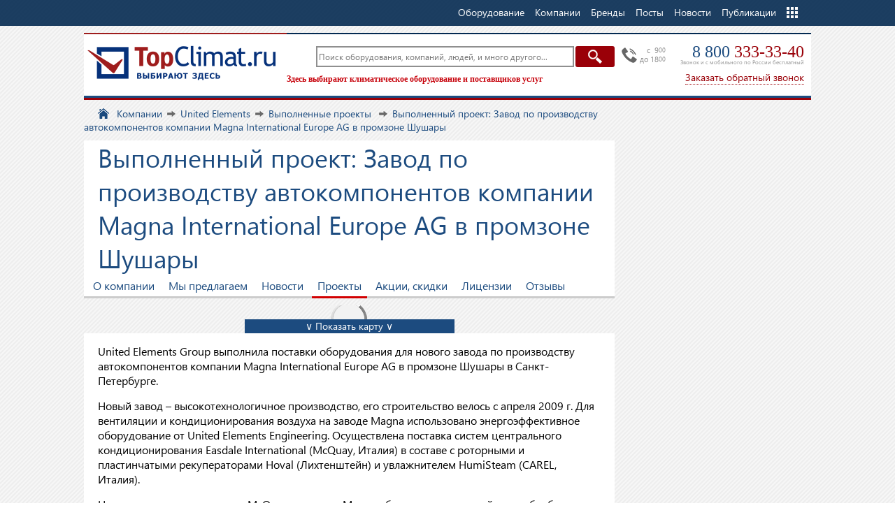

--- FILE ---
content_type: text/html; charset=WINDOWS-1251
request_url: https://www.topclimat.ru/company/united_elements/projects/5073.html
body_size: 11962
content:
<!DOCTYPE html>
<html lang="ru" class="no_js">
<head>
<meta http-equiv="Content-Type" content="text/html; charset=windows-1251" />
<meta http-equiv="X-UA-Compatible" content="IE=edge,chrome=1" />
<meta name="viewport" content="width=device-width, initial-scale=1" />
<link rel="stylesheet" href="https://www.topclimat.ru/templates/default/css/style.min.css?2.090159" type="text/css" />
<link rel="stylesheet" href="https://www.topclimat.ru/templates/default/css/mobile.css?1.000007" type="text/css" media="(max-width:800px)" />
<title>Выполненный проект: Завод по производству автокомпонентов компании Magna International Europe AG в промзоне Шушары. Выполненные проекты United Elements - TopClimat.ru</title>
<meta name="description" content="" />
<meta name="keywords" content="" />
<script  type="text/javascript" src="//www.topclimat.ru/libraries/js/jquery/jquery-1.11.1.min.js"></script>
<link rel="stylesheet" href="https://www.topclimat.ru/templates/default/css/iLightBox/ilightbox.min.css?0002" type="text/css" />
<link rel="shortcut icon" href="https://www.topclimat.ru/images/favicon.ico" type="image/x-icon" id="favicon" />
<script type="text/javascript">
	var config = new Object();
	config.protocol = 'https';
	config.sitedomen = 'www.topclimat.ru';
	config.subdomen = 'www.topclimat.ru';
	config.domen = 'topclimat.ru';
	config.url = '/company/united_elements/projects/5073.html';
	config.cityid = '0';
	config.geocityid = '';
	config.thisgeocityid = '0';
	config.thiscityid = '0';
	config.thiscityurl = '';
	config.thiscityname = '',
	config.cityredirect = '0';
	//config.purl: $.url(location.href);
</script>
</head>
<body>
<div id="topclimat_wrapper">

	<div id="topclimat_header">
		<div class="toolbar-banners">
					</div>
		<div class="toolbar">
			<div class="blocktable">			<div class="toolbar__cont">
<div class="width">
	<ul class="toolbar__menu">
		<li class="toolbar__menu__home"><a href="https://www.topclimat.ru/" class="nodrop">TopClimat.ru</a></li>
				<li class="toolbar__menu__item">
			<ul>
			<li class="nodrop"><a href="https://www.topclimat.ru/catalog/"><span>Оборудование</span></a></li>
			<li class="nodrop"><a href="https://www.topclimat.ru/firms/"><span>Компании</span></a></li>
			<li class="nodrop"><a href="https://www.topclimat.ru/brands/"><span>Бренды</span></a></li>
			<li class="nodrop"><a href="https://www.topclimat.ru/posts/"><span>Посты</span></a></li>
			<li class="nodrop"><a href="https://www.topclimat.ru/news/">Новости</a></li>
			<li class="nodrop"><a href="https://www.topclimat.ru/publications/">Публикации</a></li>
			<li class="drop"><span>Еще</span>
					<ul class="drop_column">
						<li><a href="https://www.topclimat.ru/specpred/">Акции / Скидки</a></li>
						<li><a href="https://www.topclimat.ru/instructions/">Инструкции</a></li>
						<li><a href="https://www.topclimat.ru/exhibitions/">Выставки</a></li>
						<li><a href="https://www.topclimat.ru/events/">События</a></li>
						<li><a href="https://www.topclimat.ru/smi/">СМИ</a></li>
						<li><a href="https://www.topclimat.ru/face/">Интервью</a></li>
						<li><a href="https://www.topclimat.ru/videos/">Видео</a></li>
						<li><a href="https://www.topclimat.ru/blog/">Сообщества</a></li>
						<li><a href="https://www.topclimat.ru/people/">Люди</a></li>
						<li><a href="https://www.topclimat.ru/jobs/">Вакансии</a></li>
						<li><a href="https://www.topclimat.ru/reference/">Отзывы</a></li>
						<li><a href="http://forum.topclimat.ru/">Форум</a></li>
									<li><a href="https://www.topclimat.ru/partners/">Партнеры</a></li>
						<li><a href="https://www.topclimat.ru/info/about.html">О портале</a></li>
					</ul>
			</li>
			</ul>
		</li>
	</ul>
</div>
			</div>

</div>		</div>


		<div class="toolbar-header">
		<div class="width">
			<div class="toolbar-header__cont">
				<div class="toolbar-header__logo">
					<a href="https://www.topclimat.ru/" title="" class="logo">TopClimat.ru</a>
				</div>
				<div class="toolbar-header__contact">
					<div class="toolbar-header__contact-cont">
						<div class="toolbar-header__contact-phone">
						<p class="toolbar-header__contact-time">c &nbsp;9<sup>00</sup><br>до 18<sup>00</sup></p>
						<p class="toolbar-header__contact-callip"><a href="tel:+78003333340">8 800 <span>333-33-40</span></a></p>
						<p class="toolbar-header__contact-freephone">Звонок и с мобильного по России бесплатный</p> 
						</div>
												<div class="toolbar-header__calltoback"><a href="#" id="topclimat_calltoback" title=""><span>Заказать обратный звонок</span></a></div>
											</div>
				</div>
				<div class="toolbar-header__search">
					<input type="hidden" name="searchoption" id="searchoption" value="company" />
					<form action="https://www.topclimat.ru/firms/" method="get" id="f" name="f">
						<div class="search-box__cont">
												<input type="button" value="Найти" class="search-box__button" onclick="this.form.submit();" />
						<div class="search-box__content">
							<input class="search-box__input" type="text" name="searchtext" id="search-box__input" value="" placeholder="Поиск оборудования, компаний, людей, и много другого..." tabindex="0" autocomplete="off" />
						</div>
						</div>
						<span class="search-box__helper">
															Здесь выбирают климатическое оборудование и поставщиков услуг
													</span>
											
					</form>
				</div>
			</div>

		</div>
		</div>
	</div>



	<div id="topclimat_headermedia">
				<div class="width">
						 			</div>
	</div>



							<div id="topclimat_headerform">
				<div class="width">
						 			</div>
	</div>
						



	<div id="topclimat_content">
		<div id="topclimat_main_cont">

			<div id="topclimat_main_subcont">
				<div class="blocktable">		
				<div id="tc-infcat">
					<div class="width">
						<ul class="tc-infcat__cont">
														<li class="tc-infcat__info-noactive">&nbsp;</li>
													</ul>
					</div>
				</div>
		</div>				<div class="width">

					<div class="maincolumn">
												<div class="topclimat_content-wrapper">
							
		<div class="breadcrumbs">
	<div id="breadcrumb" itemscope itemtype="http://schema.org/BreadcrumbList">
		<span class="scope"><a href="https://www.topclimat.ru/" class="currscope" id="currscope">&nbsp;</a></span>
		<span class="crumb" itemprop="itemListElement" itemscope itemtype="http://schema.org/ListItem"><a class="onlycrumb" href="https://www.topclimat.ru/firms/" itemprop="item"><span itemprop="name">Компании</span></a></span><span class="crumb" itemprop="itemListElement" itemscope itemtype="http://schema.org/ListItem"><a class="onlycrumb" href="https://www.topclimat.ru/company/united_elements/" itemprop="item"><span itemprop="name">United Elements</span></a></span><span class="crumb" itemprop="itemListElement" itemscope itemtype="http://schema.org/ListItem"><a class="onlycrumb" href="https://www.topclimat.ru/company/united_elements/projects/" itemprop="item"><span itemprop="name">Выполненные проекты </span></a></span><span class="box" itemprop="itemListElement" itemscope itemtype="http://schema.org/ListItem"><a class="onlycrumb" href="https://www.topclimat.ru/company/united_elements/projects/5073.html" itemprop="item"><span itemprop="name">Выполненный проект: Завод по производству автокомпонентов компании Magna International Europe AG в промзоне Шушары</span></a></span>
		<span class="otherbox"></span>
	</div>
				</div>
			<div class="module-heading">
		<h1>Выполненный проект: Завод по производству автокомпонентов компании Magna International Europe AG в промзоне Шушары</h1>
						<div class="module-heading__tabs">
					<a href="https://www.topclimat.ru/company/united_elements/#about" class="module-heading__tabs-item">О компании</a>
										<a href="https://www.topclimat.ru/company/united_elements/pricelist/" class="module-heading__tabs-item">Мы предлагаем</a>
										<a href="https://www.topclimat.ru/company/united_elements/news/" class="module-heading__tabs-item">Новости</a>
					<a href="https://www.topclimat.ru/company/united_elements/projects/" class="module-heading__tabs-item current">Проекты</a>
					<a href="https://www.topclimat.ru/company/united_elements/specpred/" class="module-heading__tabs-item">Акции, скидки</a>
					<a href="https://www.topclimat.ru/company/united_elements/licenses/" class="module-heading__tabs-item">Лицензии</a>
					<a href="https://www.topclimat.ru/company/united_elements/#reference" class="module-heading__tabs-item">Отзывы</a>
				</div>
				</div>
			


		<div id="item-view" data-item="company" data-itemid="11">
				 	<div class="mapblock">
		 		<div id="map_canvas"></div>
		 		<div class="map_openbut">&or; Показать карту &or;</div>
		 	</div>
				<div id="item-company" class="item-view__cont">
			
							<div class="item-view__text">
					<P>United Elements Group выполнила поставки оборудования для нового завода по производству автокомпонентов компании Magna International Europe AG в промзоне Шушары в Санкт-Петербурге.</P>
<P>Новый завод – высокотехнологичное производство, его строительство велось с апреля 2009 г. Для вентиляции и кондиционирования воздуха на заводе Magna использовано энергоэффективное оборудование от United Elements Engineering. Осуществлена поставка систем центрального кондиционирования Easdale International (McQuay, Италия) в составе с роторными и пластинчатыми рекуператорами Hoval (Лихтенштейн) и увлажнителем HumiSteam (CAREL, Италия). </P>
<P>Центральные кондиционеры McQuay на заводе Magna обеспечивают полный цикл обработки воздуха, включающий обеспечение необходимого воздухообмена и фильтрации  воздуха, нагрев в зимний период и охлаждение в летний, контроль заданной влажности. </P>
<P>Обработка воздуха производственной части завода площадью 16 700 м&#178; обеспечивается 2 установками с общей воздухопроизводительностью порядка 130 000 м&#179;ч. Рекуперация тепла осуществляется с помощью роторных теплообменников Hoval, позволяющих достигнуть до 70% экономии энергии. В зимний период на заводе Magna центральными кондиционерами McQuay будет обеспечиваться суммарная экономия энергии порядка 1,6 мВт.</P>
<P>Административный корпус оснащен 4 установками, обеспечивающими комфортные условия для работы персонала: подачу и очистку свежего воздуха, нагрев в зимний период и охлаждение в летний. Поддержание необходимого уровня влажности воздуха обеспечивается с помощью парового увлажнителя CAREL HumiSteam.</P><h2>Другие проекты</h2>					<div class="projectslist">
					<h3>для здания/гостиницы</h3><ul><li><a href="https://www.topclimat.ru/company/united_elements/projects/3427.html">Санаторий «Авангард», Сочи</a></li><li><a href="https://www.topclimat.ru/company/united_elements/projects/3426.html">Санаторий Green Club Hotel, Сочи</a></li><li><a href="https://www.topclimat.ru/company/united_elements/projects/3424.html">Пансионат «Морская звезда», Сочи</a></li><li><a href="https://www.topclimat.ru/company/united_elements/projects/3423.html">Отель «Гранд Отель Эмеральд», Санкт-Петербург</a></li><li><a href="https://www.topclimat.ru/company/united_elements/projects/3421.html">Санаторий «Голубая волна», Геленджик</a></li><li><a href="https://www.topclimat.ru/company/united_elements/projects/3420.html">Военный санаторий «Дивноморское», Дивноморский</a></li><li><a href="https://www.topclimat.ru/company/united_elements/projects/3419.html">ВДЦ «Орленок» (лагеря «Стремительный», «Штормовой»), Краснодарский край</a></li><li><a href="https://www.topclimat.ru/company/united_elements/projects/3418.html">Пансионат «Босфор», Ольгинка, Краснодарский край</a></li><li><a href="https://www.topclimat.ru/company/united_elements/projects/3417.html">Санаторно-оздоровительный комплекс «Солнечный берег» РУП «Беларусьнефть», Речица, Гомельская обл.</a></li><li>Санаторий им. Дзержинского, Сочи</li><li>Гостиничный комплекс «Астория», Санкт-Петербург</li><li>Гостиница «Черное море», Одесса</li><li>Санаторий «Жемчужный Берег», Гурзуф</li><li>ВДЦ «Океан», Владивосток</li><li>Санаторий «Анапа», Анапа</li><li>Санаторий «Голубая волна», Алушта</li><li>Гостиница «Таврида», Алушта</li><li><a href="https://www.topclimat.ru/company/united_elements/projects/3428.html">Частный пансионат повышенной комфортности для отдыха родителей и детей, Ялта</a></li><li><a href="https://www.topclimat.ru/company/united_elements/projects/3425.html">Пансионат «Шексна» (бассейн), Сочи</a></li><li><a href="https://www.topclimat.ru/company/united_elements/projects/3422.html">Отель «Пур-Наволок», Архангельск</a></li><li>здание правительства Санкт-Петербурга и администрации Санкт-Петербурга</li></ul><h3>для общественных / промышленных помещений</h3><ul><li><a href="https://www.topclimat.ru/company/united_elements/projects/5079.html">Олимпийская спортивная база на озере Круглое</a></li><li><a href="https://www.topclimat.ru/company/united_elements/projects/5073.html">Завод по производству автокомпонентов компании Magna International Europe AG в промзоне Шушары</a></li><li><a href="https://www.topclimat.ru/company/united_elements/projects/5375.html">Поставки оборудования Carel на космодром Плесецк</a></li><li><a href="https://www.topclimat.ru/company/united_elements/projects/3358.html">Фармацевтический завод &quot;АлтайВитамины&quot; г.Бийск</a></li><li><a href="https://www.topclimat.ru/company/united_elements/projects/3357.html">Распределительный склад MAN г.Волгоград</a></li><li><a href="https://www.topclimat.ru/company/united_elements/projects/3356.html">Логистический центр &quot;Северный&quot; г.Екатеринбург</a></li><li><a href="https://www.topclimat.ru/company/united_elements/projects/3354.html">Завод &quot;Квант&quot; г.Зеленоград</a></li><li><a href="https://www.topclimat.ru/company/united_elements/projects/3351.html">Производственный цех и склад &quot;Раифский источник&quot; г.Казань</a></li><li><a href="https://www.topclimat.ru/company/united_elements/projects/3349.html">Завод по переработке куриного яйца и склад готовой продукции г.Москва</a></li><li><a href="https://www.topclimat.ru/company/united_elements/projects/3348.html">Кондитерская фабрика &quot;Красный Октябрь&quot; г.Москва</a></li><li><a href="https://www.topclimat.ru/company/united_elements/projects/3347.html">Офисное здание завода &quot;Союз&quot; г.Москва</a></li><li><a href="https://www.topclimat.ru/company/united_elements/projects/3346.html">Торгово-складской комплекс Bohmans г.Москва</a></li><li><a href="https://www.topclimat.ru/company/united_elements/projects/3345.html">&quot;ТБМ&quot;, складское помещение г.Мытищи</a></li><li><a href="https://www.topclimat.ru/company/united_elements/projects/3344.html">Ижорский трубный завод г.Санкт-Петербург</a></li><li><a href="https://www.topclimat.ru/company/united_elements/projects/3343.html">Кондитерское производство &quot;НОРД&quot; г.Санкт-Петербург</a></li><li><a href="https://www.topclimat.ru/company/united_elements/projects/3342.html">Производство пластиковых окон &quot;Панорама&quot; г.Санкт-Петербург</a></li><li><a href="https://www.topclimat.ru/company/united_elements/projects/3341.html">Типография офсетной печати г.Санкт-Петербург</a></li><li><a href="https://www.topclimat.ru/company/united_elements/projects/3340.html">Ульяновский автомобильный завод г.Ульяновск</a></li><li><a href="https://www.topclimat.ru/company/united_elements/projects/3296.html">Всероссийский музей А.С. Пушкина г.Санкт-Петербург</a></li><li>Октябрьская железная дорога г.Санкт-Петербург</li><li><a href="https://www.topclimat.ru/company/united_elements/projects/3269.html">Банк &quot;Охотный ряд&quot; г.Москва</a></li><li><a href="https://www.topclimat.ru/company/united_elements/projects/3268.html">Банк Сосьете Женераль Восток г.Москва</a></li><li><a href="https://www.topclimat.ru/company/united_elements/projects/3266.html">Ситибанк г.Москва</a></li><li><a href="https://www.topclimat.ru/company/united_elements/projects/3265.html">Газбанк г.Тольятти</a></li><li><a href="https://www.topclimat.ru/company/united_elements/projects/3243.html">Станкоинструментальный завод, Елабуга</a></li><li><a href="https://www.topclimat.ru/company/united_elements/projects/3353.html">Ивановский пивоваренный комбинат г.Иваново</a></li><li><a href="https://www.topclimat.ru/company/united_elements/projects/3352.html">Казанский масложиркомбинат г.Казань</a></li><li><a href="https://www.topclimat.ru/company/united_elements/projects/3350.html">Мясоперерабатывающий завод &quot;Концерн &quot;Пять звезд&quot;</a></li><li>Мангистауский завод стеклопластиковых труб г.Актау</li><li>Мангистаумунайгаз г.Алматы</li><li>Кондитерский комбинат &quot;Виктория&quot; г.Белореченск</li><li>Металлургический завод г. Донецк</li><li>Колпинские электросети г.Колпино</li><li>Филипп Моррис Кубань г. Краснодар</li><li>Кофейная фабрика &quot;Галка&quot; г.Львов</li><li>Комбинат хлебопродуктов &quot;СИТНО&quot;</li><li>Парфюмерно-косметическая фабрика &quot;Модум - наша косметика&quot; г.Минск</li><li>GasDevice г.Москва</li><li>Проктер &amp; Гэмбл г. Москва</li><li>Ступинский завод стеклопластиков г.Москва</li><li>Типография &quot;Знак&quot; г.Москва</li><li>Картонно-бумажный комбинат г.Набережные Челны</li><li>Кренгольмская мануфактура г.Нарва</li><li>Черномортранснефть г.Новороссийск</li><li>Завод &quot;Автоагрегат&quot; г.Одесса</li><li>Завод строительно-отделочных машин г.Одесса</li><li>Приборостроительный завод &quot;Телекарт-прибор&quot; г.Одесса</li><li>Припортовый завод г.Одесса</li><li>Картографическая фабрика г.Омск</li><li>Водоканал г.Санкт-Петербург</li><li>Завод &quot;Северное Сияние&quot; г.Санкт-Петербург</li><li>Кировский Завод г.Санкт-Петербург</li><li>Кока-кола г.Санкт-Петербург</li><li>Кондитерская фабрика им.Крупской г.Санкт-Петербург</li><li>Ломоносовский фарфоровый завод г.Санкт-Петербург</li><li>Металлургический завод &quot;Петросталь&quot; г.Санкт-Петербург</li><li>Мясоперерабатывающий завод &quot;Самсон&quot; г.Санкт-Петербург</li><li>Фабрика &quot;Актика&quot; (Большевичка) г.Санкт-Петербург</li><li>Фабрика &quot;Светоч&quot;</li><li>Макаронная фабрика г.Симферополь</li><li>Трест &quot;Черноморнефтегазпромстрой&quot; г.Симферополь</li><li>Пивной завод г.Тарту</li><li>Хлебокомбинат PERELEIB г.Тарту</li><li>Тетра-Пак г.Тимашевск</li><li>Роснефть-Туапсенефтепродукт г.Туапсе</li><li>Мебельная фабрика &quot;Тура&quot; г.Тюмень</li><li>Пивной завод &quot;Золотой Урал&quot; г.Челябинск</li><li><a href="https://www.topclimat.ru/company/united_elements/projects/3300.html">Государственная филармония Алтайского края г.Барнаул</a></li><li><a href="https://www.topclimat.ru/company/united_elements/projects/3299.html">Академическая капелла г.Санкт-Петербург</a></li><li><a href="https://www.topclimat.ru/company/united_elements/projects/3298.html">Большой драматический театр г.Санкт-Петербург</a></li><li><a href="https://www.topclimat.ru/company/united_elements/projects/3297.html">Всероссийский музей А.С. Пушкина Дом Державина г.Санкт-Петербург</a></li><li>Символ Казахстана &quot;Астана Байтерек&quot; г.Астана</li><li>Театр оперы и балета им.Куляш Байсеитовой г.Астана</li><li>Михайловский Златоверхий Собор</li><li>Немецкая Лютеранская Кирха г.Киев</li><li>Краснодарский государственный историко-археологический музей-заповедник г.Краснодар</li><li>Краснодарский художественный музей им.Коваленко г.Краснодар</li><li>Музей-заповедник &quot;Царское Село&quot; г.Пушкин</li><li>Межрайонная детская спортивная школа № 2 г.Выселки, Краснодарский край</li><li><a href="https://www.topclimat.ru/company/united_elements/projects/3286.html">Административное здание в порту</a></li><li><a href="https://www.topclimat.ru/company/united_elements/projects/3284.html">Аэропорты &quot;Пулково-1&quot;, &quot;Пулково-2&quot;</a></li><li>Государственная авиакомпания &quot;Донбасс - Восточные Авиалинии Украины&quot; г.Донецк</li><li>Пункты управления воздушным движением в Донецкой области г.Донецк</li><li>Управление Украинского Дунайского пароходства г.Измаил</li><li>Аэропорт &quot;Борисполь&quot; г. Киев</li><li>Новороссийское морское пароходство</li><li>Центральный железнодорожный вокзал г.Новосибирск, Сочи</li><li>Железнодорожный вокзал, г. Одесса</li><li>Морской торговый порт г.Одесса</li><li>Нефтяной терминал EURODECK г.Таллин</li><li>Морской порт г.Санкт-Петербург</li><li>Государственный международный аэропорт г.Симферополь</li><li>Морской порт MUUGA, контейнерный терминал г.Таллин</li><li>Центр управления полетами г.Таллин</li><li><a href="https://www.topclimat.ru/company/united_elements/projects/3267.html">Сбербанк г.Москва</a></li><li>НацБанк РК г.Алматы</li><li>Сбербанк г.Барнаул, Новороссийск, Санкт-Петербург</li><li>Банк &quot;Киевская Русь&quot; г.Евпатория</li><li>ПромИнвестБанк г.Керчь</li><li>Промстройбанк г.Краснодар, Санкт-Петербург</li><li>Банк &quot;СБС-Агро&quot; г. Москва</li><li>Газпромбанк г. Москва, Санкт-Петербург</li><li>Лукойл-Банк г.Москва</li><li>Русско-Германский торговый банк г.Москва</li><li>Hansapank г.Таллинн</li><li>Операционный центр банковских карточек г.Таллин</li><li>Банк &quot;Возрождение&quot; г.Санкт-Петербург</li><li>Банк &quot;Петровский&quot; г.Санкт-Петербург</li><li>Банк &quot;Украина&quot; Симферополь</li><li>Кредитно-инвестиционный банк г.Харьков</li><li>Кондитерский комбинат «Пекарь» (Санкт-Петербург)</li><li>завод бытовой химии «Хенкель-Эра» (г. Тосно)</li><li>казино «Кристалл» (Москва)</li><li>BMW центр (Москва)</li><li>Академическая капелла (Санкт-Петербург)</li><li>Большой драматический театр (Санкт-Петербург)</li><li><a href="https://www.topclimat.ru/company/united_elements/projects/108.html">Центральный Банк РФ (Москва, Санкт-Петербург)</a></li></ul><h3>для точного климата</h3><ul><li><a href="https://www.topclimat.ru/company/united_elements/projects/3363.html">Президентский Центр охраны материнства и детства г.Чебоксары</a></li><li><a href="https://www.topclimat.ru/company/united_elements/projects/3362.html">Центральный телеграф г.Москва</a></li><li><a href="https://www.topclimat.ru/company/united_elements/projects/3361.html">Телекоммуникационная компания &quot;Комстар&quot; г.Москва</a></li><li><a href="https://www.topclimat.ru/company/united_elements/projects/3360.html">ТТС Центра электросвязи Республики Карелия г.Петрозаводск</a></li><li><a href="https://www.topclimat.ru/company/united_elements/projects/3359.html">Базовая станция сотовой системы &quot;Билайн&quot; г.Санкт-Петербург</a></li><li>Станция сотовой связи &quot;Сибирь Телеком&quot; г.Барнаул</li><li>Радиотелевизионный передающий центр г.Киев, Чернигов</li><li>Би Лайн г. Москва</li><li>Мегафон г.Москва</li><li>МТС г.Москва</li><li>Телекомпания &quot;СМАК&quot; г.Москва</li><li>Телефонная компания &quot;Фарлеп&quot; г.Одесса</li><li>Телефонная компания &quot;ЦСС&quot; г.Одесса</li><li>Филиал &quot;Киевстар GSM&quot; г.Одесса</li><li>Телефонно-телеграфная станция</li><li>АТС Смольного г.Санкт-Петербург</li><li>Ленсвязь г.Санкт-Петербург</li><li>Межгорсвязь г.Санкт-Петербург</li><li>Метроком г.Санкт-Петербург</li><li>Оператор сотовой связи DELTA TELECOM г.Санкт-Петербург</li><li>Петропавловская телефонная сеть г.Санкт-Петербург</li><li>Ростелеком г.Санкт-Петербург</li><li>Санкт-Петербург телеком г.Санкт-Петербург</li><li>Крым ГТРК г.Симферополь</li><li>Оператор мобильной связи Radiolinja г.Таллин</li><li>музей-квартира А.С.Пушкина (Санкт-Петербург)</li></ul>					</div>
				</div>
						</div>

				</div>



						</div>
												<div class="colbottom">
							<div class="colbottomcont">
								<div class="colbottom_left"></div>
								<div class="colbottom_right"></div>
							</div>
						</div>
												<div class="colcent1">
													</div>
					</div>
								<div class="clearer"></div>
								</div>


				<!--a href="#ontop" id="ontop"></a-->
			</div>
		</div>
	</div>
						</div>

	<div id="topclimat_footer">
		<div class="width">
			<!--div class="seo_links">Цены на кондиционеры, отопительные приборы</div-->
			<div class="content">
				<div class="columns">
					<div class="col1">
						<a href="#" class="logomap"></a>
									<p class="kontakt_text"> По вопросам размещения  информации на сайте обращайтесь:</p>
						<p class="kontakt">
			Москва: <strong>+7 (495) 646-12-37</strong></p><p class="kontakt">Санкт-Петербург: <strong>+7 (812) 407-30-97</strong></p>						<p class="tel_big">8-800-333-3340</p>
						<p class="tel_min">звонок по России и с мобильных бесплатно</p>
						 
									
					</div>
							</div>
				<div class="columns2">
					<div class="col1">
						<span class="copy">&copy;  2005-2026</span>
					</div>
					<div class="col5">
						<span class="copy">При любом использовании материалов сайта гиперссылка на TopClimat.ru обязательна. Цены, указанные на сайте, носят информационный характер и не являются публичной офертой.</span>
					</div>
					<div class="col4">
					</div>
				</div>
				<div class="clearer"></div>
			</div>
		</div>
	</div>
<form action="https://www.topclimat.ru/" method="post" style="display:none;">
<input type="text" name="username" id="tlogin_username"  class="inputbox" value="" />
<input type="password" id="tlogin_password" name="passwd" class="inputbox" value="" />
</form>
<!--noindex-->
<script type="text/javascript">

  var _gaq = _gaq || [];
  _gaq.push(['_setAccount', 'UA-569013-1']);
  _gaq.push(['_setDomainName', 'topclimat.ru']);
  _gaq.push(['_trackPageview']);

  /*(function() {
    var ga = document.createElement('script'); ga.type = 'text/javascript'; ga.async = true;
    //ga.src = ('https:' == document.location.protocol ? 'https://ssl' : 'http://www') + '.google-analytics.com/ga.js';
    ga.src = ('https:' == document.location.protocol ? 'https://' : 'http://') + 'stats.g.doubleclick.net/dc.js';
    var s = document.getElementsByTagName('script')[0]; s.parentNode.insertBefore(ga, s);
  })();*/
  (function(i,s,o,g,r,a,m){i['GoogleAnalyticsObject']=r;i[r]=i[r]||function(){
  (i[r].q=i[r].q||[]).push(arguments)},i[r].l=1*new Date();a=s.createElement(o),
  m=s.getElementsByTagName(o)[0];a.async=1;a.src=g;m.parentNode.insertBefore(a,m)
  })(window,document,'script','https://www.google-analytics.com/analytics.js','ga');

  ga('create', 'UA-569013-1', 'auto');
  ga('send', 'pageview');

</script>
<!--/noindex-->


<script  type="text/javascript" src="https://www.topclimat.ru/libraries/js/jquery/plugins/jquery.system.js?0.05"></script>
<script  type="text/javascript" src="https://www.topclimat.ru/libraries/js/maps/map.min.js"></script>
<script  type="text/javascript" src="https://www.topclimat.ru/libraries/js/jquery/plugins/thickbox.min.js?2.03"></script>
<script  type="text/javascript" src="https://www.topclimat.ru/libraries/js/jquery/plugins/jquery.share.min.js?"></script>
<script  type="text/javascript" src="https://www.topclimat.ru/libraries/js/jquery/plugins/jquery.jRating.min.js?2.1"></script>
<script  type="text/javascript" src="https://www.topclimat.ru/libraries/js/jquery/plugins/simpleAutoComplete.min.js?0.03"></script>
<script  type="text/javascript" src="https://www.topclimat.ru/libraries/js/jquery/plugins/jquery.jcarousellite.js?"></script>
<script  type="text/javascript" src="https://www.topclimat.ru/libraries/js/jquery/plugins/ilightbox.min.js?"></script>
<script type="text/javascript">

		config.firmlat = "59.96151352";
		config.firmlng = "30.28534889";
		config.firmdefault_lat = "59.96151352";
		config.firmdefault_lng = "30.28534889";

		var map = new Maps();
		map.setCenter(config.firmlat, config.firmlng, 16);
		map.setDefaultCenter(config.firmdefault_lat, config.firmdefault_lng);
		//map.setSize(728, 350);//575, 350
		map.rememberPosition(true);
		map.setMapType();
		map.start();
		map.setEasygeoPointer(config.firmlat, config.firmlng);
		map.setPointer(config.firmlat, config.firmlng);
		//$(window).resize(function() {alert($(".maincolumn").css("width").substr(0,3)); map.setSize($(".maincolumn").css("width").substr(0,3), 350);});
		function coord_by_location() {}
	$(".expmapitem, .map_openbut").click(function() {$(".mapblock").animate({height: ($(".mapblock").css("height")=="40px"?"350px":"40px")}, 1500);
	$(".expmapitem i").text(($(".mapblock").css("height")=="40px"?"Скрыть карту":"Показать на карте"));
	$(".map_openbut").html(($(".mapblock").css("height")=="40px"?"&and; Скрыть карту &and;":"&or; Показать карту &or;"));});
		
</script>
<script type="text/javascript" src="https://www.topclimat.ru/templates/default/js/init.min.js?2.0036"></script>
<script type="text/javascript" src="https://www.topclimat.ru/templates/default/js/flipclock.js?2.2"></script>
	<script type="text/javascript">
fliptimer1 = new Flipclock("fliptimer", -63409789, 50);
setInterval("flipxz1 = fliptimer1.flipdoCount();", fliptimer1.inputData.pace);
</script>
<script type="text/javascript">
$(document).ready(function(){ 
	console.log(jQuery(".phone, .fax").length);
		if(jQuery(".phone, .fax").length>0)
		jQuery(".phone, .fax").each(function(){
			$(this).attr("data-phone",$(this).html()).html("<a href=\"#\">"+$(this).text().split(")")[0]+") показать тел.</a>");
		});
		jQuery(".phone a, .fax a").click(function(){
			var thisphonecont = $(this).parent();
			thisphonecont.html(thisphonecont.data("phone"));
			/*if(_gaq){
				_gaq.push(['_trackPageview', location.pathname.replace(/[^\/]+$/i, 'showphone.html')]);
				_gaq.push(['_trackEvent', 'Forms', 'AJAX Form showphone', 'open']);
			}*/
				ga('send', 'pageview', location.pathname.replace(/[^\/]+$/i, 'showphone.html'));
				ga('send', 'event', 'Forms', 'AJAX Form showphone', 'open');
			
			$.post("/ajax.index.php", { option: "company", task: "showphone", item: thisphonecont.data("id") }, function(data){ 	}
			);
			return false;
		});
		
	if($(window).width() > '320') {
		//$('#topclimat_wrapper').css({ 'margin-bottom':''+ $('#topclimat_footer').height() +'px' });
	}
		//jQuery(".search-box").blur(function(){if(jQuery(this).val()=='') jQuery(this).val('Что Вы хотите найти?');});
		//jQuery(".search-box").focus(function(){if(jQuery(this).val()=='Что Вы хотите найти?') jQuery(this).val('');});
		
		
		jQuery("#popover-city .youcity span").html(jQuery("#city_"+config.geocityid).text());
		if ($.cookie("cityid") != null) jQuery("#topclimat_search-region span").html(($.cookie("cityid")==0?"Выберите город":$.cookie("cityname")));
		if(config.thiscityid>0 && (!config.cityid || config.thiscityid != config.cityid)) {
			jQuery("#topclimat_search-region span").html((config.thiscityid==0?"Выберите город":config.thiscityname));
			$.cookie("cityname", config.thiscityname, { expires: 0.06, path: '/', domain: "."+config.domen});
			$.cookie("cityid", config.thiscityid, { expires: 0.06, path: "/", domain: "."+config.domen});
			$.cookie("cityurl", config.thiscityurl, { expires: 0.06, path: "/", domain: "."+config.domen});
		}
		if(config.thisgeocityid==0 && config.geocityid>0 && config.cityid==0)	$.cookie("thisgeocityid", config.geocityid, { expires: 0.06, path: "/", domain: "."+config.domen}); // чтобы скрывалось окно на второй показ
		if(jQuery("#gfiltr_city").is("a")) jQuery("#gfiltr_city").parent().find("span").html(config.thiscityid==0?"Любой":config.thiscityname);
		jQuery("#topclimat_search-region, #gfiltr_city, #cityOther").click(function(){
			var citywin = '<div class="cityslide active">'+jQuery(".cityslide").html()+'</div> ';
			//alert (citywin);
			$.iLightBox([{URL:citywin, type:"html"}], {innerToolbar:!0, controls:{fullscreen:!1}, skin:"parade", minScale:1});
			jQuery("#popover-city").hide();
			//if(jQuery('.cityslide').is(':visible')) jQuery('.cityslide').hide();
			//else jQuery('.cityslide').show();
			return!1
		});
		jQuery(document).on("click",".cityslide a, #citydel, #cityOk",function(){
			var thiscityel = jQuery(this).attr("id")=="cityOk"?jQuery("#city_"+config.geocityid):jQuery(this);
			jQuery("#topclimat_search-region span").html((thiscityel.data("id")==0?"Выберите город":thiscityel.html()));
			jQuery(".cityslide").hide();
			$.cookie("cityname", thiscityel.html(), { expires: 0.06, path: "/", domain: "."+config.domen});
			$.cookie("cityid", thiscityel.data("id"), { expires: 0.06, path: "/", domain: "."+config.domen});
			$.cookie("cityurl", thiscityel.data("url"), { expires: 0.06, path: "/", domain: "."+config.domen});
			$.cookie("thisgeocityid", (jQuery(this).attr("id")!="city_0"?thiscityel.data("id"):config.geocityid), { expires: 0.06, path: "/", domain: "."+config.domen});
			$(location).attr("href", config.protocol+"://"+(config.cityredirect>0?(thiscityel.data("url")!=""?thiscityel.data("url")+"."+config.domen:config.sitedomen):config.sitedomen)+config.url);
			jQuery("#popover-city").hide();
			return!1;
		});
		
		jQuery("#gfiltr_category").click(function(){
			var catwin = '<ul class="tc-infcat__scont" style="height:'+jQuery("#tc-infcat__"+jQuery(this).data("icat")).height()+'px;">'+jQuery("#tc-infcat__"+jQuery(this).data("icat")).html()+'</ul>';
			$.iLightBox([{URL:catwin, type:"html"}], {innerToolbar:!0, controls:{fullscreen:!1}, skin:"metro-white", minScale:1});
			return!1
		});
		jQuery("#gfiltr_brand").click(function(){
			var brandwin = '<ul id="gfiltr-infbrands">'+jQuery("#mini_topbrands ul").html()+'</ul> <script> jQuery("#gfiltr_brand-cont span").each(function(){$("#gfiltr-infbrands a[data-id=\'"+jQuery(this).data("id")+"\']").addClass("current");});<'+'/script>';
			$.iLightBox([{URL:brandwin, type:"html"}], {innerToolbar:!0, controls:{fullscreen:!1}, skin:"metro-white", minScale:1});
			jQuery("#gfiltr_brand-cont span").each(function(){$("#gfiltr-infbrands a[data-id='"+jQuery(this).data("id")+"']").addClass("current");});
			
			return false;
		});
		jQuery(document).on("click", "#gfiltr-infbrands a",function(){
			if(jQuery(this).hasClass("current")) {
				jQuery(this).removeClass("current");
				jQuery("#gfiltr_brand-item_"+jQuery(this).data("id")).remove();
			} else {
				jQuery(this).addClass("current");
				jQuery("#gfiltr_brand-cont").append(' <span id="gfiltr_brand-item_'+jQuery(this).data("id")+'" data-id="'+jQuery(this).data("id")+'">'+jQuery(this).text()+'<input type="hidden" name="brands[]" value="'+jQuery(this).data("id")+'" /></span> ');
			}
			return false;
		});
		jQuery("#gfiltr_brand-cont").on("click", "span",function(){
			jQuery(this).remove();
			return false;
		});
			
			jQuery(".gfiltr_slider, #cf_price2").each(function() {
				var cf_gparam_vals = jQuery(this).val().split(';');
				var cf_gparam_datas = jQuery(this).data('val').split(';');
				var cf_gparam_unit = jQuery(this).data('unit').split(';');
				//	alert('from: '+Math.floor(cf_gparam_vals[0])+', to: '+Math.ceil(cf_gparam_vals[1]));
				
		        jQuery(this).ionRangeSlider({
		            min: Math.floor(cf_gparam_datas[0]),
		            max: Math.ceil(cf_gparam_datas[1]),
		            from: Math.floor(cf_gparam_vals[0]),
		            to: Math.ceil(cf_gparam_vals[1]),
		            type: 'double',
		            step: 1,
		            postfix: " "+cf_gparam_unit,
		            prettify: true,
		            hasGrid: true,
					onFinish: function (obj) {      // callback, вызывается один раз в конце использования
						//alert(print_r(obj));
					}
		        });
			});
			jQuery("#dfiltr_podbor").click(function() {
				jQuery(".gfiltr_slider, .gfiltr_select").each(function() {
					if(jQuery(this).val()==jQuery(this).data('val')) jQuery(this).attr('disabled', true);
				});
				jQuery("#gfiltr_form").submit();
			});
			
		if($.cookie('tc_f')>0) {jQuery('.module_filtr').show(); jQuery(".title_filtr i").removeClass('hide')}
		jQuery(".title_filtr").click(function(){
			if(jQuery(".title_filtr i").hasClass('hide')) {
				jQuery(".title_filtr i").removeClass('hide').attr('title','Скрыть фильтр');
				$.cookie('tc_f', 1, { expires: 0.06, path: '/'});
			} else {
				jQuery(".title_filtr i").addClass('hide').attr('title','Показать фильтр');
				$.cookie('tc_f', 0, { expires: 0.06, path: '/'});
			}
			jQuery('.module_filtr').toggle();
			
			$.cookie('cityid', jQuery(this).attr('id').substr(5), { expires: 0.06, path: '/', domain: '.'+config.domen});
			$.cookie('cityurl', jQuery(this).attr('href').substr(1), { expires: 0.06, path: '/', domain: '.'+config.domen});
			$(location).attr('href', config.protocol+'://'+(cityredirect>0?(cityurl!=''?cityurl+'.'+config.domen:config.sitedomen):config.sitedomen)+config.url);
			return false;
		});
/*	$(".maincolumn").css("display", "none");
	$(".maincolumn").fadeIn(1000);
	$("a").click(function(event){
		if($(this).attr('href').substr(0,4)=='http' && !$(this).hasClass("thickbox")) {
			event.preventDefault();
			linkLocation = this.href;
			$(".maincolumn").fadeOut(1000, redirectPage);
		}
	});
	function redirectPage() {window.location = linkLocation;}*/

	
	jQuery("a.addcompare").click(function(){
		var goodsid = jQuery(this).attr('href').split('_')[1];
		var gooditem = '<li id="comparegid_'+goodsid+'"><span class="img"><img hspace="3" align="absmiddle" src="'+jQuery('#goods_'+goodsid+' .img .goodimg').attr('src')+'"  alt="" /></span><a href="'+jQuery('#goods_'+goodsid+' .img .imggood').attr('href')+'">'+jQuery('#goods_'+goodsid+' .info .lgname').text()+'</a></li>';
		if(!$('#comparegid_'+goodsid).length) {
			jQuery('#compare #compare-list ul').append(gooditem);
			jQuery(this).text('Убрать из сравнения');
		} else {
			jQuery('#comparegid_'+goodsid).remove();
			jQuery(this).text('Добавить к сравнению');
		}
		var compg = new Array();
		var incompg = -1;
		if ($.cookie("compg") != null) compg = $.cookie("compg").split(',');
		//mvg = [18114];
		for(i=0; i<compg.length; i++) if(compg[i]==goodsid) incompg = i;
		if(incompg >= 0) compg.splice(incompg, 1);
		if(incompg < 0) compg.push(goodsid);
		if(compg.length==0) jQuery('.block-wrapper.compare').hide();
		else jQuery('.block-wrapper.compare').show();
		compg.join(',');
		$.cookie('compg', compg, { expires: 0.06, path: '/', domain: '.'+config.domen});
		return false;
	});
	//убиваем куки если не совпадают куки с тем что в фильтре
	$('#catalog-filtr-list .slidecont ul').each( function(){
		var cfcont_actcount = 0;
		if(jQuery(this).attr('id')) {
			iduls = jQuery(this).attr('id').split('_');
			if(iduls[0]=='cfcont' && iduls[1]!='') {
				idul = jQuery(this).attr('id').substr(7);
				$('#cfcont_'+iduls[1]+' input').each( function(){ if((jQuery(this).attr("type")=='checkbox' && jQuery(this).is(":checked")) || (jQuery(this).attr("type")!='checkbox' && jQuery(this).attr("id")==("cf_"+iduls[1]) && jQuery(this).val()!="")) cfcont_actcount = 1;});
				
				if(cfcont_actcount==0) $.cookie("cf_"+iduls[1], '', { expires: 0.06, path: '/', domain: '.'+config.domen});
			}
		}
	});
	//убиваем куки если уходим из каталога с фильтром
	$('.breadcrumbs a, #topclimat_header a').click(function(){
		if($("ul").is("#catalog-filtr-list"))
		$('#catalog-filtr-list .slidecont ul').each( function(){
			var cfcont_actcount = 0;
			if(jQuery(this).attr('id')) {
				iduls = jQuery(this).attr('id').split('_');
				if(iduls[0]=='cfcont' && iduls[1]!='') {
					$.cookie("cf_"+iduls[1], '', { expires: 0.06, path: '/', domain: '.'+config.domen});
				}
			}
		});
	});
	$('.catalog-filtr .subslideitems2 input').click(function(){
		//alert();
		var iditems = jQuery(this).attr('id').substr(3).split('_');
		if(iditems[1]>0 && iditems[1]!='') {
			var paramcf = new Array();
			var inparamcf = -1;
			if ($.cookie("cf_"+iditems[0]) != null) paramcf = $.cookie("cf_"+iditems[0]).split(',');
			//mvg = [18114];
			for(i=0; i<paramcf.length; i++) {
				if(paramcf[i]==iditems[1]) inparamcf = i;
				if(paramcf[i]=='') paramcf.splice(i, 1);
			}
			if(inparamcf >= 0) paramcf.splice(inparamcf, 1);
			if(inparamcf < 0) paramcf.push(iditems[1]);
			//if(paramcf.length==0) jQuery('.block-wrapper.compare').hide();
			//else jQuery('.block-wrapper.compare').show();
			//alert(paramcf.length);
			paramcf.join(',');
			$.cookie("cf_"+iditems[0], paramcf, { expires: 0.06, path: '/', domain: '.'+config.domen});
			
			//alert($('.catalog-filtr .cf_icat').val());
			$('.cfparam_info').remove();
			$(this).parent().prepend('<div class="cfparam_info">Найдено <span>'+$('.catalog-filtr .cf_count').val()+'</span> товаров. <a href="'+document.location.href+'">перейти</a></div>');
			jQuery.ajax({
				type: "POST",
				data: {
					option: 'catalog',
					task: 'cfcount',
					cat: $('.catalog-filtr .cf_task').val(),
					icat: $('.catalog-filtr .cf_icat').val(),
					actual: $('.catalog-filtr .cf_actual').val(),
					dlya: $('.catalog-filtr .cf_dlya').val(),
					rnd: Math.random()
				},
				url: "/ajax.index.php",
				success: function (data) {
					$('.catalog-filtr .cf_count').val(data);
					$('.catalog-filtr .cfparam_info span').text(data);
				}
			});
			$('.cfparam_info').animate({ opacity: 1 }, 3500, 'linear', function() { $(this).remove(); } );
				//$(location).attr('href', '');
		}
		//alert($.cookie("cf_"+iditems[0]));
		//return cf_click($(this));
	});
	$('.catalog-filtr #cfcont_company a').click(function(){
		//alert();
		var iditems = jQuery(this).prev().attr('id').substr(3).split('_');
		if(iditems[1]>0 && iditems[1]!='') {
			var paramcf = new Array();
			paramcf = iditems[1];
			$.cookie("cf_"+iditems[0], paramcf, { path: '/', domain: '.'+config.domen});
		}
	});
	
	jQuery(".ulcbrcont .subcbrcont").hide();
	jQuery(".ulcbrcont .active .subcbrcont").show();
	jQuery(".ulcbrcont .title").click(function(){
		var isactive =0;
		if(jQuery(this).parent().is('.active')) isactive = 1;
		jQuery(".ulcbrcont .subcbrcont").hide();
		jQuery(".ulcbrcont li").removeClass('active');
		var classelem = jQuery(this).parent().attr("class").split(" ");
		jQuery(".ulcbrcont ."+classelem[0]+" .subcbrcont").show();
		jQuery(".ulcbrcont ."+classelem[0]).addClass('active');
		if(isactive==0) return false;
		var iditems = jQuery('#item-view').attr('class').split('_');
		if(iditems[1]!='' && iditems[1]>0) {
			var paramcf = new Array();
			paramcf = iditems[1];
			$.cookie("cf_"+iditems[0], paramcf, { path: '/', domain: '.'+config.domen});
		}
	});
	$('#itemfirms .subcbrcatitem a').click(function(){
		//alert();
		var iditems = jQuery('#item-view').attr('class').split('_');
		if(iditems[1]!='' && iditems[1]>0) {
			var paramcf = new Array();
			paramcf = iditems[1];
			$.cookie("cf_"+iditems[0], paramcf, { path: '/', domain: '.'+config.domen});
		}
	});
	
	if ($.cookie("viewlist") == 'viewtizer') $('#listgoods .listgoods, #listfirms .listfirms').addClass('tizer');
	jQuery(".view_by a.viewlist, .view_by a.viewtizer").click(function(){
		if($(this).hasClass('viewlist')) $('#listgoods .listgoods, #listfirms .listfirms').removeClass('tizer');
		if($(this).hasClass('viewtizer')) $('#listgoods .listgoods, #listfirms .listfirms').addClass('tizer');
		$.cookie('viewlist', $(this).attr('class'), { expires: 0.06, path: '/', domain: '.'+config.domen});
		return false;
	});
		$('.block-wrapper a').each( function(){
			var cfcont_actcount = 0;
			if(jQuery(this).attr('onclick')!='' && jQuery(this).attr('rel')=='nofollow') {
				if(jQuery(this).attr('onclick') && jQuery(this).attr('onclick').substr(0,20)=='javascript:this.href') jQuery(this).attr('href', jQuery(this).attr('onclick').substr(22, ((jQuery(this).attr('onclick').length*1)-23)));
				else jQuery(this).attr('href', jQuery(this).attr('onclick'));
				jQuery(this).attr('onclick', '');
			}
		});
});
//	alert(window.location.hash)
</script>

	

<!--

-->
</body>
</html><!-- <div id="time_gen">0.0852</div> -->

--- FILE ---
content_type: text/css
request_url: https://www.topclimat.ru/templates/default/css/mobile.css?1.000007
body_size: 1825
content:
@media screen and (max-width:800px){
#topclimat_wrapper {min-width:100%;margin:0 0 0px 0;}
.width {min-width:100%;}
#topclimat_wrapper .width, .toolbar_ext .width {min-width:100%;}
#topclimat_footer {position:relative;overflow:hidden;}
#topclimat_footer .width {min-width:100%;}
  #topclimat_footer .col1,
  #topclimat_footer .col2,
  #topclimat_footer .col3,
  #topclimat_footer .col4,
  #topclimat_footer .col5 {width:50%;}
#topclimat_content .maincolumn {float:none;width:100%;}
#topclimat_content .rightcolumn {float:none;width:100%;padding:0;clear:right;}
.toolbar__menu__item {position:static;}
.toolbar__menu__item .drop_column, .toolbar__menu__item .drop:hover .drop_column {left:0px;width:auto;}
.toolbar__menu__item .drop_column li{display:block;width:100%;text-align:center;}
.toolbar__menu__item .drop_column a{display:block;float:none;text-transform: uppercase;}
.toolbar-header__cont {height:auto;}
.toolbar-header__contact {min-width:280px;border:0px solid #ff0000;}
.toolbar-header__search {position:relative;height:60px;margin:0 10px 0 10px;border-top:0px solid #042a52;border-top:1px solid #fff;clear:both;}
.search-box__helper {display:none;}
.tc-infcat__info-left {margin:0 0% 0 0;}
.tc-infcat__info-right {float:none;width:100%;margin:0 0% 0 0;}
.tc-infcat__info-right span {margin:0 0% 5px 0;}
.toolbar__menu__right {width:auto;}
#mini_topgoods ul, #other-viewgoods ul {height:210px;overflow:hidden}
#item-goods .imgcont {float:none;margin:0 auto;}
#item-goods .info {width:100%;}
.module_sort .view_by .toppagin {float:none;}
.module_sort .view_by span {display:block;}
.module_sort .sort_by {height:auto;}
.module_sort .show_by {height:auto;}
.module_sort .show_by .rfmanufac {display:block;float:none;}
.module_sort .sort_alpha {overflow:hidden;}
.module_sort .sort_alpha a {display:block;float:left;}
#form_zaprosgood-allfirm .topcont {width:100%;}
#form_zaprosgood-allfirm #loginformmodal {width:100%;}
.loginform,  .topcol3 .loginform { width: 100%;}
.loginform .inputbox, .loginform label, .loginform textarea {width:98%;}
.tc-orderform__cont-left {margin:0 0 0 0;}
.tc-orderform__cont-left__cont {padding:20px 20px 20px 20px;}
.tc-orderform__cont-right {display:none;}
.tc-orderform2__cont-left {width:95%;}
.tc-orderform2__cont-right {display:none;}
.sendbuttonatr {float:none;margin:12px auto 5px auto;}


}
@media screen and (max-width:700px){
#listfirms .functions {display:none;}
#listfirms .contacts {display:none;}
#listfirms .info .rynok {display:none;}
#listfirms .phones .phone {display: inline;}
}
@media screen and (max-width:650px){
.toolbar-banners {display:none;}
#popover-city {display:none;}
.toolbar-header__logo {height:80px;}
.toolbar-header__contact {min-width:250px;border:0px solid #ff0000;}
.toolbar-header__contact-phone {padding:0 0 0 0px;background:none;}
.toolbar-header__contact-time {display:none;}
#latest-news .block__tabs-pane__cont ul{width:100%;}
.big_news {display:none;}
.home #latest-specpred .block__content-cont li {float:none;width:100%;margin-bottom:10px;}
.home #latest-specpred .block__content-item-cont {height:auto;}
.colother_left {float:none;width:100%;margin:0 0 0px 0;}
.colother_center {float:none;width:100%;margin:0 0% 0px 0%;}
.colother_right {float:none;width:100%;margin:0 0 0px 0;}
.item-cats__cub-item-cats ul li {width:25%;}
#listbrands .item {width:33%;}
#tehnolodgy li.item {width:90%}
.all_listicats .listtizer ul li {width:100%;}
.all_listcats .listtizer ul li {width:25%;}
.mini_topcat .listtizer ul li {width:33%;}
#mini_topgoods li, #other-viewgoods li {width:23%;}
#listgoods .tizer .itemlist {width:48%;}
#listgoods .blocktable {display:none;}
#item-goods #listgfirms .itemlist .imgf {display:none;}
#item-goods #listgfirms .infof { margin: 0 60% 0 0;}
#item-goods #listgfirms .infof .rynok {display:none;}
#item-goods #listgfirms .actionsf {width:30%}
#item-goods #listgfirms .actionsf .sendlink a {display:block;padding: 2px 10px 5px;font-size: 15px;}
#item-goods #listgfirms .pricesf {width:30%}
#item-goods #listgfirms .pricesf span {font-size: 15px;}
.exhib-list__item-date {float:left;clear:left;margin-left:25px;}
.exhib-list__item-img, .smi-list__item-img, .partners-list__item-img {width:150px;}
.comment-ratestar {float:none;height:auto;overflow:hidden;}
.comment-ratestar .itemratestar {margin: 10px 10px 10px 5px;}
.userlist .userblock {overflow:hiddden;}
.userlist .power, .userlist .rait {display:none;}
  #topclimat_footer .col1,
  #topclimat_footer .col2,
  #topclimat_footer .col3,
  #topclimat_footer .col4,
  #topclimat_footer .col5 {width:100%;}
  #topclimat_footer .columns .col1,
  #topclimat_footer .columns .col2,
  #topclimat_footer .columns .col3,
  #topclimat_footer .columns .col4,
  #topclimat_footer .columns .col5 {min-height:auto;}
.formtext {display:none;}
.modalcont .col {float:none;}
.modalcont .col70 {float:none;width:100%;}
.modalcont .col60 {float:none;width:100%;}
.modalcont .col50 {float:none;width:100%;}
.modalcont .col40 {float:none;width:100%;}
}
@media screen and (max-width:550px){
.toolbar-header__logo {width:50%;height:80px;overflow:hidden;}
.toolbar-header__logo a {display:block;width:90%;height:55px;background: url(../images/logo.gif) no-repeat 0px 0%;background-size: contain;}
.toolbar-header__contact {min-width:195px;}
.toolbar-header__contact-phones p {font-size:0.6em;}
.toolbar-header__contact-phones p.onephone {font-size:0.8em;}
.toolbar-header__contact-phones a {}
.item-cats__cub-tabs .item-cats__cub-tab-title {width:54px;}
.item-cats__cub-tabs .current {width:54px;}
}
@media screen and (max-width:500px){
#ovalmenu {position:relative;width:100%;height:auto;overflow:hidden;margin:5px 0 7px;}
#oval {position:absolute;left:50%;width:377px;height:237px;overflow:hidden;margin:0px 0 0 -188px;}
#ovmenu {float:left;width:100%;height:237px;margin:237px 0 0 0;}
#ovmenu #ovleft {display:block; float: left;width:49.8%;}
#ovmenu #ovright {display:block; float: right;width:49.8%;}
#ovmenu a {width:100%;height:59px;}
#ovmenu a span {border-bottom:0px dotted #454545;}
.tc-infcat__info-left span {font-size:12px;}
.item-cats__cub-item-cats ul li {width:33%;}
#reference .refleft {float:none;width:100%;}
#reference .refright {float:none;width:100%;}
#reference .refright p, #reference .refright ul {margin:0 20px 10px;}
.all_listcats .listtizer ul li {width:33%;}
#mini_topgoods li, #other-viewgoods li {width:30%;}
.news-cat-list__item-left, .news-cat-list__cont ul { float: none;width: 96%;}
.jobs-list__item-employment {width:100px;}
.jobs-list__item-title {font-size:20px;}
.projects-list__item {width:49%;}
.userlist .userblock .info {float:none;display:block;min-width:150px;}
.userlist .userblock .info a {font-size:16px;}
.content_catalog .itemlist {width: 95%;margin: 0 4px 10px;}

}
@media screen and (max-width:400px){
.toolbar__menu__right .register {display:none;}
.toolbar-header__logo {/*float:none;*/width:38%;height:80px;}
.tc-infcat__info-left span {font-size:11px;}
.item-cats__cub-item-cats ul li {width:50%;}
#listbrands .item {width:50%;}
.all_listcats .listtizer ul li {width:50%;}
.mini_topcat .listtizer ul li {width:50%;}
#mini_topgoods li, #other-viewgoods li {width:45%;}
#listgoods .tizer .itemlist {width:96%;}
#listfirms .img {width:130px;}
.projects-list__item {width:99%;}
#item-goods .imgcont {width:100%;}
#item-goods .imgcont .img {width:100%;}
#item-goods .imglist {width:100%;}
#item-goods .imglist div {width:23%;}
#item-goods .imglist a {width:100%;}
.userlist .userblock .info a {font-size:14px;}
.item-view__text  {padding:10px 10px 10px 10px;font-size:16px;background:#fff;}
}

--- FILE ---
content_type: application/javascript; charset=windows-1251
request_url: https://www.topclimat.ru/libraries/js/maps/map.min.js
body_size: 8790
content:
function LatLng(e,t){this.lat=e;this.lng=t}function Maps(){function onClick(e,t,n){if(e==null){if(waitPointer){me.setPointer(t.lat(),t.lng());me.showPointer()}else if(Pointer!=undefined){Pointer.setLatLng(t)}}}function isHiddenY(){return this.ag_is_hidden}function hideY(){this.ag_is_hidden=true;map.removeOverlay(this)}function showY(){this.ag_is_hidden=false;map.addOverlay(this)}function array_count(e){var t=0;for(var n in e)if(n!="length2")t++;return t}function onDragendZoomend(e,t){lat=map_type=="google"?map.getCenter().lat():map.getCenter().getY();lng=map_type=="google"?map.getCenter().lng():map.getCenter().getX();tZoom=map.getZoom();if(map_type=="yandex"){e=zoom;t=tZoom;zoom=tZoom}if(map_type=="google"){zoom=tZoom}if(remember_position){$.cookie("lat",lat,{expires:86400,path:"/"});$.cookie("lng",lng,{expires:86400,path:"/"});$.cookie("zoom",zoom,{expires:86400,path:"/"})}if(e&&t&&t<e){is_zoom_out_users=true;is_zoom_out_places=true}else{is_zoom_out_users=false;is_zoom_out_places=false}me.refreshUsers();me.refreshPlaces()}function parsePlaceIdsObjects(data,textStatus){var objects=new Array;parsed_data=eval("("+data+")");objects=parsed_data.objects;var last_id="";var n=0;for(var i in objects){n++;addMarker(objects[i]);last_id=objects[i].id}refreshing_places=false;if(n==1)showCurrentBaloon(pMarkers[last_id]);me.stopPreloader()}function parseUserIdsObjects(data,textStatus){var objects=new Array;parsed_data=eval("("+data+")");objects=parsed_data.objects;var last_id="";var n=0;for(var i in objects){n++;addMarker(objects[i]);last_id=objects[i].id}refreshing_users=false;if(n==1)showCurrentBaloon(uMarkers[last_id]);me.stopPreloader()}function parseObjects(data,textStatus){var objects=new Array;parsed_data=eval("("+data+")");objects=parsed_data.objects;total_places=parsed_data.count;var n=0;for(var i in objects){n++;addMarker(objects[i])}if(center_on_last_object){if(map_type=="google")map.panTo(uMarkers[objects[i].id].getLatLng());if(map_type=="yandex")map.panTo(uMarkers[objects[i].id].getCoordPoint());center_on_last_object=false}if(parsed_data.kind=="places")refreshing_places=false;else refreshing_users=false;jQuery("#total_firms").html(total_places);me.stopPreloader()}function parseBaloon(data,textStatus){var parsed_data=eval("("+data+")");var id=parsed_data.id;var content=parsed_data.content;if(parsed_data.kind=="places"){if(map_type=="google")pMarkers[id].openExtInfoWindow(map,"bm_block",content,{beakOffset:3});if(map_type=="yandex")pMarkers[id].setBalloonContent(content);mBaloons["place"][id]=content}else{if(map_type=="google")uMarkers[id].openExtInfoWindow(map,"bm_block",content,{beakOffset:3});if(map_type=="yandex")uMarkers[id].setBalloonContent(content);mBaloons["user"][id]=content}me.stopPreloader()}function addMarker(e){var t=e.is_special?"s_"+e.type:e.type;if(map_type=="google"){var n=new google.maps.Icon;if(e.kind=="places"){n.image="/templates/default/images/baloon/map/"+t+".png";n.iconSize=new google.maps.Size(29,45);n.iconAnchor=new google.maps.Point(13,30);n.infoWindowAnchor=new google.maps.Point(13,10)}else{if(e.type=="myself"){n.image="/pictures/baloon/i/"+e.avatar+".png";n.iconSize=new google.maps.Size(58,62);n.iconAnchor=new google.maps.Point(29,62);n.infoWindowAnchor=new google.maps.Point(29,10)}else{n.image="/pictures/baloon/m/"+e.avatar+".png";n.iconSize=new google.maps.Size(28,32);n.iconAnchor=new google.maps.Point(13,30);n.infoWindowAnchor=new google.maps.Point(13,10)}}var r=new google.maps.Marker(new google.maps.LatLng(e.lat,e.lng),{icon:n,zIndexProcess:importanceOrder});r.ag_id=e.id;r.ag_type=e.type;r.ag_special=e.is_special;if(e.kind=="places"){r.ag_kind=e.kind;if(pMarkers[e.id]!=undefined){pMarkers[e.id].remove()}pMarkers[e.id]=r}else{r.ag_kind=e.type;r.ag_sex=e.sex;r.ag_online=e.online;if(uMarkers[e.id]!=undefined){uMarkers[e.id].remove()}uMarkers[e.id]=r}GEvent.addListener(r,"click",showBaloon);map.addOverlay(r)}if(map_type=="yandex"){var i=new YMaps.Style;i.iconStyle=new YMaps.IconStyle;if(e.kind=="places"){i.iconStyle.href="/templates/default/images/baloon/map/"+t+".png";i.iconStyle.size=new YMaps.Size(29,45);i.iconStyle.offset=new YMaps.Point(-14,-32)}else{if(e.type=="myself"){i.iconStyle.href="/pictures/baloon/i/"+e.avatar+".png";i.iconStyle.size=new YMaps.Size(58,62);i.iconStyle.offset=new YMaps.Point(-29,-62)}else{i.iconStyle.href="/pictures/baloon/m/"+e.avatar+".png";i.iconStyle.size=new YMaps.Size(28,32);i.iconStyle.offset=new YMaps.Point(-14,-32)}}var r=new YMaps.Placemark(new YMaps.GeoPoint(e.lng,e.lat),{style:i});r.isHidden=isHiddenY;r.hide=hideY;r.show=showY;r.ag_id=e.id;r.ag_type=e.type;r.ag_is_hidden=false;r.ag_special=e.is_special;if(e.kind=="places"){r.ag_kind=e.kind;if(pMarkers[e.id]!=undefined){map.removeOverlay(pMarkers[e.id])}pMarkers[e.id]=r}else{r.ag_kind=e.type;r.ag_sex=e.sex;r.ag_online=e.online;if(uMarkers[e.id]!=undefined){map.removeOverlay(uMarkers[e.id])}uMarkers[e.id]=r}YMaps.Events.observe(r,r.Events.Click,showBaloon);map.addOverlay(r)}}function showCurrentBaloon(e){if(e==undefined){return false}var t="user";if(e.ag_kind=="places")t="place";if(mBaloons[t][e.ag_id]==undefined){me.startPreloader();jQuery.ajax({type:"POST",data:{},url:"/map/"+t+"baloon/"+e.ag_id+"/",success:parseBaloon});if(map_type=="yandex")e.openBalloon(mBaloons[t][e.ag_id])}}function showBaloon(){var e="user";if(this.ag_kind=="places")e="place";if(mBaloons[e][this.ag_id]==undefined){me.startPreloader();jQuery.ajax({type:"POST",url:"/ajax.index.php",data:"option=map&task=place&type="+e+"&item="+this.ag_id+"",success:parseBaloon})}else{if(map_type=="google")this.openExtInfoWindow(map,"bm_block",mBaloons[e][this.ag_id],{beakOffset:3});if(map_type=="yandex")this.setBalloonContent(mBaloons[e][this.ag_id])}}function importanceOrder(e){return zIndex[e.ag_kind]}function loadScript(e,t){var n=arguments.callee;if(!("queue"in n))n.queue={};var r=n.queue;if(e in r){if(t){if(r[e])r[e].push(t);else t()}return}r[e]=t?[t]:[];var i=document.createElement("script");i.type="text/javascript";i.onload=i.onreadystatechange=function(){if(i.readyState&&i.readyState!="loaded"&&i.readyState!="complete")return;i.onreadystatechange=i.onload=null;while(r[e].length)r[e].shift()();r[e]=null};i.src=e;document.getElementsByTagName("head")[0].appendChild(i)}function initialize(){me.startPreloader();MAPTYPE=$.cookie("MAPTYPE")&&MAPTYPE!="MAPTYPE_3D"?$.cookie("MAPTYPE"):MAPTYPE;if(lat==undefined||lng==undefined){lat=$.cookie("lat");lng=$.cookie("lng")}if(!lat||!lng){if(default_lat!=undefined&&default_lng!=undefined){lat=default_lat;lng=default_lng}else{lat=55.7522;lng=37.6156}}if(zoom==undefined||isNaN(zoom))zoom=parseInt($.cookie("zoom"));if(!zoom)zoom=11;uMarkers=new Array;pMarkers=new Array;if(map_type=="google"){var e="google_map_a";var t="";if(map_width==undefined&&map_height==undefined){map=new google.maps.Map2(window.document.getElementById("map_canvas"))}else{map=new google.maps.Map2(window.document.getElementById("map_canvas"),{size:new GSize(map_width,map_height)})}map.enableScrollWheelZoom();map.setCenter(new google.maps.LatLng(lat,lng),zoom);GEvent.addListener(map,"dragend",onDragendZoomend);GEvent.addListener(map,"zoomend",onDragendZoomend);GMap.prototype.ExtInfoWindowInstance_=null;GMap.prototype.ClickListener_=null;GMap.prototype.InfoWindowListener_=null;google.maps.Marker.prototype.openExtInfoWindow=function(e,t,n,r){if(e==null){throw"Error in GMarker.openExtInfoWindow: map cannot be null";return false}if(t==null||t==""){throw"Error in GMarker.openExtInfoWindow: must specify a cssId";return false}e.closeInfoWindow();if(e.getExtInfoWindow()!=null){e.closeExtInfoWindow()}if(e.getExtInfoWindow()==null){e.setExtInfoWindow_(new ExtInfoWindow(this,t,n,r));if(e.ClickListener_==null){e.ClickListener_=GEvent.addListener(e,"click",function(t){if(!t&&e.getExtInfoWindow()!=null){e.closeExtInfoWindow()}})}if(e.InfoWindowListener_==null){e.InfoWindowListener_=GEvent.addListener(e,"infowindowopen",function(t){if(e.getExtInfoWindow()!=null){e.closeExtInfoWindow()}})}e.addOverlay(e.getExtInfoWindow())}};google.maps.Marker.prototype.closeExtInfoWindow=function(e){if(e.getExtInfWindow()!=null)e.closeExtInfoWindow()};GMap2.prototype.getExtInfoWindow=function(){return this.ExtInfoWindowInstance_};GMap2.prototype.setExtInfoWindow_=function(e){this.ExtInfoWindowInstance_=e};GMap2.prototype.closeExtInfoWindow=function(){if(this.getExtInfoWindow()!=null)this.ExtInfoWindowInstance_.remove()}}else if(map_type=="yandex"){var t="yandex_map_a";var e="";jQuery(".botton_type_map,.preload_map").remove();map=new YMaps.Map(YMaps.jQuery("#map_canvas")[0]);map.setCenter(new YMaps.GeoPoint(lng,lat),zoom);YMaps.Events.observe(map,map.Events.DragEnd,onDragendZoomend);YMaps.Events.observe(map,map.Events.SmoothZoomEnd,onDragendZoomend);objManager=new YMaps.ObjectManager;map.addOverlay(objManager)}jQuery('<div class="google_map '+e+'" onclick="map.setMapType('+"'google'"+');">&nbsp;</div><div class="yandex_map '+t+'" onclick="map.setMapType('+"'yandex'"+');">&nbsp;</div><div class="botton_map_type_normal" onclick="map.setTypeMaps('+"'MAPTYPE_NORMAL'"+'); return false;">&nbsp;</div><div class="botton_map_type_hybrid" onClick="map.setTypeMaps('+"'MAPTYPE_HYBRID'"+'); return false;">&nbsp;</div><div class="botton_map_type_satelite" onClick="map.setTypeMaps('+"'MAPTYPE_SATELITE'"+'); return false;">&nbsp;</div><div class="preload_map"><img src="/templates/default/images/spinners/89.gif" />&nbsp;</div><div id="map-controls"><div id="map-controls-zoom-in">&nbsp;</div><div id="map-controls-zoom-out">&nbsp;</div></div>').appendTo("#map_canvas");me.setTypeMaps(MAPTYPE);if(map_type=="google"){var n=20;var r=2;zoomInDiv=document.getElementById("map-controls-zoom-in");GEvent.addDomListener(zoomInDiv,"click",function(){map.zoomIn();if(map.getZoom()>n){map.setZoom(n);alert("РљСѓРґР° Р¶Рµ РµС‰Рµ Р±РѕР»СЊС€Рµ-С‚Рѕ?!")}});zoomOutDiv=window.document.getElementById("map-controls-zoom-out");GEvent.addDomListener(zoomOutDiv,"click",function(){map.zoomOut();if(map.getZoom()<r){map.setZoom(r);alert("РљСЂР°Р№ Рё С‚Р°Рє РІРёРґРµРЅ, РєР°Рє РЅР° Р»Р°РґРѕРЅРё!")}})}else if(map_type=="yandex"){var n=20;var r=2;zoomInDiv=jQuery("#map-controls-zoom-in");zoomInDiv.click(function(){zoom=map.getZoom()+1;if(zoom>n){zoom=n;alert("РљСѓРґР° Р¶Рµ РµС‰Рµ Р±РѕР»СЊС€Рµ-С‚Рѕ?!")}$.cookie("zoom",zoom,{expires:86400,path:"/"});map.setZoom(zoom);me.refreshPlaces()});zoomOutDiv=jQuery("#map-controls-zoom-out");zoomOutDiv.click(function(){zoom=map.getZoom()-1;if(zoom<r){zoom=r;alert("РљСЂР°Р№ Рё С‚Р°Рє РІРёРґРµРЅ, РєР°Рє РЅР° Р»Р°РґРѕРЅРё!")}$.cookie("zoom",zoom,{expires:86400,path:"/"});map.setZoom(zoom);me.refreshPlaces()})}jQuery("#map_canvas").css("background","#ccc");if(!easygeoPointer&&!minigeoPointer)me.showPointer();else if(!easygeoPointer)me.showMinigeoPointer();else me.showEasygeoPointer();me.refreshUsers();me.refreshPlaces();me.stopPreloader();if(waitPointer){if(map_type=="google"){}else if(map_type=="yandex"){YMaps.Events.observe(map,map.Events.Click,function(e,t){var n=t.getCoordPoint();if(waitPointer){me.setPointer(n.getLat(),n.getLng());me.showPointer()}else if(Pointer!=undefined){Pointer.setCoordPoint(n)}})}}}var map_type="google";var googleIsLoad=false;var yandexIsLoad=false;var objManager=undefined;var map=undefined;var lat=undefined;var lng=undefined;var default_lat=undefined;var default_lng=undefined;var map_width=undefined;var map_height=undefined;var zoom=undefined;var center_on_last_object=false;var u_filters_changed=false;var show_places=true;var show_users=false;var remember_position=true;var uMarkers={};var pMarkers={};var uIds=new Array;var pIds=new Array;var uTypes=new Array;var pTypes=new Array;var pParams=new Array;var pointer_lat=undefined;var pointer_lng=undefined;var Pointer=undefined;var uFilters=new Array;var mBaloons=new Array;mBaloons["user"]=new Array;mBaloons["place"]=new Array;var refreshing_users=false;var refreshing_places=false;var need_refresh=false;var total_places=0;var cache_places=false;var is_zoom_out_users=false;var is_zoom_out_places=false;var me=this;var MAPTYPE="MAPTYPE_NORMAL";var zIndex={pointer:50,places:10,friends:20,myself:30,others:15,ads:40,search:41};var waitPointer=false;var easygeoPointer=false;var easygeo_pointer_lat=undefined;var easygeo_pointer_lng=undefined;var minigeoPointer=false;var minigeo_pointer_lat=undefined;var minigeo_pointer_lng=undefined;var language="";this.setSize=function(e,t){map_width=e;map_height=t};this.startPreloader=function(){jQuery(".preload_map").show()};this.stopPreloader=function(){jQuery(".preload_map").hide()};this.getMapType=function(){return map_type};this.setWaitForPointer=function(e){if(e!=undefined){waitPointer=e}};this.getWaitForPointer=function(){return waitPointer};this.setEasygeoPointer=function(e,t){easygeo_pointer_lat=e;easygeo_pointer_lng=t;easygeoPointer=true};this.setMinigeoPointer=function(e,t){minigeo_pointer_lat=e;minigeo_pointer_lng=t;minigeoPointer=true};this.setPointer=function(e,t){pointer_lat=e;pointer_lng=t;if(Pointer!=undefined){if(map_type=="google"){Pointer.setLatLng(new GLatLng(e,t))}if(map_type=="yandex"){Pointer.setCoordPoint(new YMaps.GeoPoint(t,e))}}};this.getTotalPlaces=function(){return total_places};this.getPointerLatLng=function(){var e=undefined;var t=undefined;if(Pointer==undefined)return false;if(map_type=="google"){e=Pointer.getLatLng().lat();t=Pointer.getLatLng().lng()}else if(map_type=="yandex"){e=Pointer.getCoordPoint().getY();t=Pointer.getCoordPoint().getX()}return new LatLng(e,t)};this.getBoundsCoords=function(){var e={};if(map_type=="google"){e["ul_lat"]=map.getBounds().getNorthEast().lat();e["ul_lng"]=map.getBounds().getSouthWest().lng();e["lr_lat"]=map.getBounds().getSouthWest().lat();e["lr_lng"]=map.getBounds().getNorthEast().lng()}if(map_type=="yandex"){e["ul_lat"]=map.getBounds().getRightTop().getY();e["ul_lng"]=map.getBounds().getLeftBottom().getX();e["lr_lat"]=map.getBounds().getLeftBottom().getY();e["lr_lng"]=map.getBounds().getRightTop().getX()}return e};this.showPointer=function(){if(pointer_lat!=undefined&&pointer_lng!=undefined){if(map_type=="google"){Pointer=new google.maps.Marker(new google.maps.LatLng(pointer_lat,pointer_lng),{draggable:true,zIndexProcess:importanceOrder});Pointer.ag_kind="pointer";map.addOverlay(Pointer);if(!waitPointer)GEvent.addListener(map,"click",onClick)}else if(map_type=="yandex"){Pointer=new YMaps.Placemark(new YMaps.GeoPoint(pointer_lng,pointer_lat),{draggable:true,hasBalloon:false});Pointer.ag_kind="pointer";map.addOverlay(Pointer);if(!waitPointer){YMaps.Events.observe(map,map.Events.Click,function(e,t){var n=t.getCoordPoint();if(Pointer!=undefined)Pointer.setCoordPoint(n)})}}waitPointer=false}};this.showEasygeoPointer=function(){if(easygeo_pointer_lat!=undefined&&easygeo_pointer_lng!=undefined){if(map_type=="google"){var e=new google.maps.Icon;e.image="/templates/default/images/baloon/map/pointer_object.png";e.iconSize=new google.maps.Size(58,62);e.iconAnchor=new google.maps.Point(29,62);e.infoWindowAnchor=new google.maps.Point(29,10);Pointer=new google.maps.Marker(new google.maps.LatLng(easygeo_pointer_lat,easygeo_pointer_lng),{icon:e,zIndexProcess:importanceOrder});Pointer.ag_kind="easygeo";map.addOverlay(Pointer)}else if(map_type=="yandex"){var t=new YMaps.Style;t.iconStyle=new YMaps.IconStyle;t.iconStyle.href="/templates/default/images/baloon/map/pointer_object.png";t.iconStyle.size=new YMaps.Size(58,62);t.iconStyle.offset=new YMaps.Point(-29,-62);Pointer=new YMaps.Placemark(new YMaps.GeoPoint(easygeo_pointer_lng,easygeo_pointer_lat),{style:t,draggable:false,hasBalloon:false});Pointer.ag_kind="easygeo";map.addOverlay(Pointer)}}};this.showMinigeoPointer=function(){if(minigeo_pointer_lat!=undefined&&minigeo_pointer_lng!=undefined){if(map_type=="google"){var e=new google.maps.Icon;e.image="/templates/default/images/baloon/map/10.png";e.iconSize=new google.maps.Size(29,45);e.iconAnchor=new google.maps.Point(14,42);e.infoWindowAnchor=new google.maps.Point(0,0);Pointer=new google.maps.Marker(new google.maps.LatLng(minigeo_pointer_lat,minigeo_pointer_lng),{icon:e,draggable:true});Pointer.ag_kind="minigeo";GEvent.addListener(Pointer,"mouseup",coord_by_location);map.addOverlay(Pointer)}else if(map_type=="yandex"){var t=new YMaps.Style;t.iconStyle=new YMaps.IconStyle;t.iconStyle.href="/templates/default/images/baloon/map/1.png";t.iconStyle.size=new YMaps.Size(29,45);t.iconStyle.offset=new YMaps.Point(-14,-40);Pointer=new YMaps.Placemark(new YMaps.GeoPoint(minigeo_pointer_lng,minigeo_pointer_lat),{style:t,draggable:true,hasBalloon:false});Pointer.ag_kind="minigeo";YMaps.Events.observe(Pointer,Pointer.Events.DragEnd,coord_by_location);map.addOverlay(Pointer)}}};this.rememberPosition=function(e){if(e!=undefined&&(e==true||e==false))remember_position=e};this.setShowPlaces=function(e){if(e!=undefined&&(e==true||e==false))show_places=e};this.setShowUsers=function(e){if(e!=undefined&&(e==true||e==false))show_users=e};this.refreshUsers=function(){if(refreshing_users){need_refresh=true;return}if(!show_users){for(var e in uMarkers){if(!uMarkers[e].isHidden()){uMarkers[e].hide();if(map_type=="google")uMarkers[e].closeInfoWindow()}}}else{if(map_type=="google"){var t=map.getBounds().getNorthEast().lat();var n=map.getBounds().getSouthWest().lng();var r=map.getBounds().getSouthWest().lat();var i=map.getBounds().getNorthEast().lng()}if(map_type=="yandex"){var t=map.getBounds().getRightTop().getY();var n=map.getBounds().getLeftBottom().getX();var r=map.getBounds().getLeftBottom().getY();var i=map.getBounds().getRightTop().getX()}var s=new Array;var o=new Array;var u=false;var a=false;var f="";for(var l in uTypes){if(uTypes[l]==1){if(f!="")f+=",";f+=l}}var c="";for(var e in uIds){if(e!="length2"&&uIds[e]==1){if(c!="")c+=",";c+=e}}for(var e in uMarkers){if(uMarkers[e].ag_type=="myself"){u=true}if(uTypes[uMarkers[e].ag_type]==1){a=false;for(var h in uFilters){if(uMarkers[e]["ag_"+h]!=uFilters[h]){a=true}}if(a){if(!uMarkers[e].isHidden()){uMarkers[e].hide();if(map_type=="google")uMarkers[e].closeInfoWindow()}}else{if(!is_zoom_out_users&&!u_filters_changed||uMarkers[e].ag_type=="myself"){if(uMarkers[e].isHidden())uMarkers[e].show()}else if((is_zoom_out_users||u_filters_changed)&&uMarkers[e].ag_type!="myself"){if(!uMarkers[e].isHidden()){uMarkers[e].hide();if(map_type=="google")uMarkers[e].closeInfoWindow()}}}if(map_type=="google"){if(uMarkers[e].getLatLng().lng()>n&&uMarkers[e].getLatLng().lng()<i&&uMarkers[e].getLatLng().lat()<t&&uMarkers[e].getLatLng().lat()>r){if(!uMarkers[e].isHidden()){s.push(e)}}}if(map_type=="yandex"){if(uMarkers[e].getCoordPoint().getX()>n&&uMarkers[e].getCoordPoint().getX()<i&&uMarkers[e].getCoordPoint().getY()<t&&uMarkers[e].getCoordPoint().getY()>r){if(!uMarkers[e].isHidden()){s.push(e)}}}}else{if(!uMarkers[e].isHidden()){uMarkers[e].hide();if(map_type=="google")uMarkers[e].closeInfoWindow()}}if(uIds[e]==1){if(uMarkers[e].isHidden())uMarkers[e].show();o.push(e)}}if(f!=""&&(s.length<50||uTypes["myself"]==1&&!u)&&!(f=="myself"&&u)){me.startPreloader();is_zoom_out_users=false;u_filters_changed=false;refreshing_users=true;var p="";for(var d in uFilters){if(uFilters[d]!=undefined){if(p!="")p+=",";p+=d+"="+uFilters[d]}}if(map_type=="google"){jQuery.ajax({type:"POST",data:{types:f,filters:p,exclude_ids:s.join(","),ul_lat:map.getBounds().getNorthEast().lat(),ul_lng:map.getBounds().getSouthWest().lng(),lr_lat:map.getBounds().getSouthWest().lat(),lr_lng:map.getBounds().getNorthEast().lng()},url:"/design/getUsers.php",success:parseObjects})}if(map_type=="yandex"){jQuery.ajax({type:"POST",data:{types:f,filters:p,exclude_ids:s.join(","),ul_lat:map.getBounds().getRightTop().getY(),ul_lng:map.getBounds().getLeftBottom().getX(),lr_lat:map.getBounds().getLeftBottom().getY(),lr_lng:map.getBounds().getRightTop().getX()},url:"/design/getUsers.php",success:parseObjects})}}if(c!=""&&o.length<uIds.length2){me.startPreloader();jQuery.ajax({type:"POST",data:{only_ids:c},url:"/design/getUsers.php",success:parseUserIdsObjects})}}if(need_refresh){need_refresh=false;me.refreshUsers()}return true};this.refreshPlaces=function(){if(refreshing_places){need_refresh=true;return}if(!show_places){for(var e in pMarkers){if(!pMarkers[e].isHidden()){pMarkers[e].hide();if(map_type=="google")pMarkers[e].closeInfoWindow()}}}else{if(map_type=="google"){var t=map.getBounds().getNorthEast().lat();var n=map.getBounds().getSouthWest().lng();var r=map.getBounds().getSouthWest().lat();var i=map.getBounds().getNorthEast().lng()}if(map_type=="yandex"){var t=map.getBounds().getRightTop().getY();var n=map.getBounds().getLeftBottom().getX();var r=map.getBounds().getLeftBottom().getY();var i=map.getBounds().getRightTop().getX()}var s=new Array;var o=new Array;var u="";for(var a in pTypes){if(pTypes[a]==1){if(u!="")u+=",";u+=a}}var f="";for(var e in pIds){if(e!="length2"&&pIds[e]==1){if(f!="")f+=",";f+=e}}var l="";for(var c in pParams){if(pParams[c]==1){if(l!="")l+=",";l+=c}}for(var e in pMarkers){if(cache_places){if(pTypes[pMarkers[e].ag_type]==1||pTypes[-2]==1&&pMarkers[e].ag_special==1){if(!is_zoom_out_places){if(pMarkers[e].isHidden())pMarkers[e].show()}else{if(!pMarkers[e].isHidden()){pMarkers[e].hide();if(map_type=="google")pMarkers[e].closeInfoWindow()}}if(map_type=="google"){if(pMarkers[e].getLatLng().lng()>n&&pMarkers[e].getLatLng().lng()<i&&pMarkers[e].getLatLng().lat()<t&&pMarkers[e].getLatLng().lat()>r){if(!pMarkers[e].isHidden()){s.push(e)}}}if(map_type=="yandex"){if(pMarkers[e].getCoordPoint().getX()>n&&pMarkers[e].getCoordPoint().getX()<i&&pMarkers[e].getCoordPoint().getY()<t&&pMarkers[e].getCoordPoint().getY()>r){if(!pMarkers[e].isHidden()){s.push(e)}}}}else{if(!pMarkers[e].isHidden()){pMarkers[e].hide();if(map_type=="google")pMarkers[e].closeInfoWindow()}}if(pIds[e]==1){if(pMarkers[e].isHidden())pMarkers[e].show();o.push(e)}}else{if(map_type=="yandex")map.removeOverlay(pMarkers[e]);if(map_type=="google")pMarkers[e].remove();delete pMarkers[e]}}if(u!=""&&s.length<30){me.startPreloader();is_zoom_out_places=false;refreshing_places=true;jQuery.ajax({type:"POST",data:{option:"map",task:"places",types:u,params:l,exclude_ids:s.join(","),ul_lat:t,ul_lng:n,lr_lat:r,lr_lng:i},url:"/ajax.index.php",success:parseObjects})}if(f!=""&&o.length<pIds.length2){me.startPreloader();jQuery.ajax({type:"POST",data:{option:"map",task:"places",only_ids:f},url:"/ajax.index.php",success:parsePlaceIdsObjects})}}if(need_refresh){need_refresh=false;me.refreshPlaces()}};this.setZoomAndCenter=function(e,t,n,r){if(map!=undefined){if(map_type=="google"){var i=new GLatLng(n,r);var s=new GLatLng(e,t);var o=new GLatLngBounds(i,s);var u=map.getBoundsZoomLevel(o);map.setZoom(u);this.setCenter((e*1+n*1)/2,(t*1+r*1)/2)}}else{var a=this;setTimeout(function(){a.setZoomAndCenter(e,t,n,r)},500)}};this.setZoom=function(e){if(map_type=="google"){if(e=="in")this.zoomIn();if(e=="out")this.zoomOut()}};this.setMapType=function(e){jQuery("#map_canvas").empty().css("background",'url("/templates/default/images/spinners/spinner_big_gray.gif") no-repeat center');if(Pointer!=undefined){if(map_type=="google"){pointer_lat=Pointer.getLatLng().lat();pointer_lng=Pointer.getLatLng().lng()}else if(map_type=="yandex"){pointer_lat=Pointer.getCoordPoint().getY();pointer_lng=Pointer.getCoordPoint().getX()}}var t=$.cookie("map_type");map_type=e?e:t?t:map_type;$.cookie("map_type",map_type,{expires:86400,path:"/"});if(map!=undefined)me.start()};this.loadMap=function(){if(map_type=="yandex"&&!yandexIsLoad){yandexIsLoad=true;YMaps.load(initialize)}else if(map_type=="google"&&!googleIsLoad){googleIsLoad=true;google.load("maps","2",{callback:initialize,language:language})}else initialize()};this.start=function(){if(map_type=="google"){if(document.domain.substr(-12)=="topclimat.ru")loadScript("http://www.google.com/jsapi?key=AIzaSyAvJ5pPN792X1iVZYzR0kSGlU7cFe_IIU0",me.loadMap);else{loadScript("http://www.google.com/jsapi?key=AIzaSyAvJ5pPN792X1iVZYzR0kSGlU7cFe_IIU0",me.loadMap)}}if(map_type=="yandex"){if(document.domain.substr(-12)=="topclimat.ru")loadScript("http://api-maps.yandex.ru/1.1/index.xml?loadByRequire=1&key=ANYpU1EBAAAA-K6TFQIAjBdOZbsXhR1v3Pg986yPULLinjMAAAAAAAAAAAC6ov0PVFqeRa_l06UpCtu_QW6XAw==",me.loadMap);else loadScript("http://api-maps.yandex.ru/1.1/index.xml?loadByRequire=1&key=AB8qU1EBAAAAx4NUagIAYnYzCSyGWiKyqbFh0XugBDeFevcAAAAAAAAAAABM_vDftVdVJ19cA8mj75Lh_IoJ4Q==",me.loadMap)}};this.setCenter=function(e,t,n){if(e!=undefined&&t!=undefined&&e!=""&&t!=""){lat=e;lng=t;if(n!=undefined)zoom=parseInt(n);if(map!=undefined){if(map_type=="google"){map.setCenter(new google.maps.LatLng(lat,lng),zoom)}else if(map_type=="yandex"){map.setCenter(new YMaps.GeoPoint(lng,lat),zoom)}}}};this.setDefaultCenter=function(e,t){if(e!=undefined&&t!=undefined&&e!=""&&t!=""){default_lat=e;default_lng=t}};this.setLanguage=function(e){if(e!=""){language=e}};this.addUsersType=function(e){uTypes[e]=1};this.deleteUsersType=function(e){delete uTypes[e]};this.addPlacesType=function(e){pTypes[e]=1};this.deletePlacesType=function(e){delete pTypes[e]};this.addPlacesParam=function(e){pParams[e]=1};this.deletePlacesParam=function(e){delete pParams[e]};this.addUsersFilter=function(e,t){uFilters[e]=t;u_filters_changed=true};this.deleteUsersFilter=function(e){delete uFilters[e];u_filters_changed=true};this.addPlacesIds=function(e){for(var t in e)pIds[t]=1;pIds.length2=array_count(pIds)};this.deletePlacesIds=function(e){for(var t in e)delete pIds[t];pIds.length2=array_count(pIds)};this.deletePlacesIdsAndMarkers=function(e){for(var t in e){delete pIds[t];if(pMarkers[t]!=undefined)pMarkers[t].remove()}pIds.length2=array_count(pIds)};this.addUsersIds=function(e){for(var t in e)uIds[t]=1;uIds.length2=array_count(uIds)};this.deleteUsersIds=function(e){for(var t in e)delete uIds[t];uIds.length2=array_count(uIds)};this.deleteUsersIdsAndMarkers=function(e){for(var t in e){delete uIds[t];if(uMarkers[t]!=undefined)uMarkers[t].remove()}uIds.length2=array_count(uIds)};this.centerOnUser=function(e){if(uMarkers[e]==undefined){me.startPreloader();center_on_last_object=true;jQuery.ajax({type:"POST",data:{only_ids:e},url:"http://map.ru/design/getUsers.php",success:parseObjects})}else{if(map_type=="google"){lat=uMarkers[e].getLatLng().lat();lng=uMarkers[e].getLatLng().lng();map.panTo(uMarkers[e].getLatLng())}if(map_type=="yandex"){lat=uMarkers[e].getCoordPoint().getY();lng=uMarkers[e].getCoordPoint().getX();map.panTo(uMarkers[e].getCoordPoint())}uMarkers[e].show()}$.cookie("lat",lat,{expires:86400,path:"/"});$.cookie("lng",lng,{expires:86400,path:"/"});$.cookie("zoom",map.getZoom(),{expires:86400,path:"/"})};this.centerOnPlace=function(e){if(pMarkers[e]==undefined){me.startPreloader();center_on_last_object=true;jQuery.ajax({type:"POST",data:{option:"map",task:"places",only_ids:e},url:"/ajax.index.php",success:parseObjects})}else{if(map_type=="google"){map.panTo(pMarkers[e].getLatLng())}if(map_type=="yandex"){map.panTo(pMarkers[e].getCoordPoint())}pMarkers[e].show()}};this.getZoom=function(){return zoom};this.setType3D=function(e){MAPTYPE="MAPTYPE_3D"};this.setTypeMaps=function(e){function n(e){jQuery(".botton_map_type_normal,.botton_map_type_hybrid,.botton_map_type_satelite").removeClass("active");switch(e){case"MAPTYPE_NORMAL":jQuery(".botton_map_type_normal").addClass("active");break;case"MAPTYPE_HYBRID":jQuery(".botton_map_type_hybrid").addClass("active");break;case"MAPTYPE_SATELITE":jQuery(".botton_map_type_satelite").addClass("active");break}}if(e=="MAPTYPE_3D"){MAPTYPE="MAPTYPE_3D";map.setMapType(G_SATELLITE_3D_MAP);return}if(me.getMapType()=="google")var t=G_NORMAL_MAP;else if(me.getMapType()=="yandex")var t=YMaps.MapType.MAP;if(e=="MAPTYPE_NORMAL")if(me.getMapType()=="google")t=G_NORMAL_MAP;else if(me.getMapType()=="yandex")t=YMaps.MapType.MAP;if(e=="MAPTYPE_HYBRID")if(me.getMapType()=="google")t=G_HYBRID_MAP;else if(me.getMapType()=="yandex")t=YMaps.MapType.HYBRID;if(e=="MAPTYPE_SATELITE")if(me.getMapType()=="google")t=G_SATELLITE_MAP;else if(me.getMapType()=="yandex")t=YMaps.MapType.SATELLITE;if(me.getMapType()=="google")map.setMapType(t);else if(me.getMapType()=="yandex")map.setType(t);n(e);$.cookie("MAPTYPE",e,{expires:86400,path:"/"});}}function ExtInfoWindow(marker,windowId,html,opt_opts){this.html_=html;this.marker_=marker;this.infoWindowId_=windowId;this.options_=opt_opts==null?{}:opt_opts;this.ajaxUrl_=this.options_.ajaxUrl==null?null:this.options_.ajaxUrl;this.callback_=this.options_.ajaxCallback==null?null:this.options_.ajaxCallback;this.borderSize_=this.options_.beakOffset==null?0:this.options_.beakOffset;this.paddingX_=this.options_.paddingX==null?0+this.borderSize_:this.options_.paddingX+this.borderSize_;this.paddingY_=this.options_.paddingY==null?0+this.borderSize_:this.options_.paddingY+this.borderSize_;this.map_=null;this.container_=document.createElement("div");this.container_.style.position="relative";this.container_.style.display="none";this.contentsDiv_=document.createElement("div");this.contentsDiv_.id=this.infoWindowId_+"_contents";this.contentsDiv_.style.display="block";this.contentsDiv_.style.visibility="hidden";this.contentDiv_=document.createElement("div");this.contentDiv_.id=this.infoWindowId_+"_content";this.contentDiv_.innerHTML=this.html_;this.wrapperDiv_=document.createElement("div");this.wrapperDiv_.id=this.infoWindowId_+"_wrapper";this.initialize=function(map){this.map_=map;this.defaultStyles={containerWidth:this.map_.getSize().width/2,borderSize:1};this.wrapperParts={tl:{t:0,l:0,w:0,h:0,domElement:null},t:{t:0,l:0,w:0,h:0,domElement:null},tr:{t:0,l:0,w:0,h:0,domElement:null},l:{t:0,l:0,w:0,h:0,domElement:null},r:{t:0,l:0,w:0,h:0,domElement:null},bl:{t:0,l:0,w:0,h:0,domElement:null},b:{t:0,l:0,w:0,h:0,domElement:null},br:{t:0,l:0,w:0,h:0,domElement:null},beak:{t:0,l:0,w:0,h:0,domElement:null},close:{t:0,l:0,w:0,h:0,domElement:null}};for(var i in this.wrapperParts){var tempElement=document.createElement("div");tempElement.id=this.infoWindowId_+"_"+i;tempElement.style.visibility="hidden";document.body.appendChild(tempElement);tempElement=document.getElementById(this.infoWindowId_+"_"+i);var tempWrapperPart=eval("this.wrapperParts."+i);tempWrapperPart.w=parseInt(this.getStyle_(tempElement,"width"));tempWrapperPart.h=parseInt(this.getStyle_(tempElement,"height"));document.body.removeChild(tempElement)}for(var i in this.wrapperParts){if(i=="close"){this.wrapperDiv_.appendChild(this.contentsDiv_)}var wrapperPartsDiv=null;if(this.wrapperParts[i].domElement==null){wrapperPartsDiv=document.createElement("div");this.wrapperDiv_.appendChild(wrapperPartsDiv)}else{wrapperPartsDiv=this.wrapperParts[i].domElement}wrapperPartsDiv.id=this.infoWindowId_+"_"+i;wrapperPartsDiv.style.position="absolute";wrapperPartsDiv.style.width=this.wrapperParts[i].w+"px";wrapperPartsDiv.style.height=this.wrapperParts[i].h+"px";wrapperPartsDiv.style.top=this.wrapperParts[i].t+"px";wrapperPartsDiv.style.left=this.wrapperParts[i].l+"px";this.wrapperParts[i].domElement=wrapperPartsDiv}this.map_.getPane(G_MAP_FLOAT_PANE).appendChild(this.container_);this.container_.id=this.infoWindowId_;var containerWidth=this.getStyle_(document.getElementById(this.infoWindowId_),"width");this.container_.style.width=containerWidth==null?this.defaultStyles.containerWidth:containerWidth;this.map_.getContainer().appendChild(this.contentsDiv_);this.contentsDiv_.appendChild(this.contentDiv_);this.contentWidth=this.getDimensions_(this.container_).width;this.contentsDiv_.style.width=this.contentWidth+"px";this.contentsDiv_.style.position="absolute";this.container_.appendChild(this.wrapperDiv_);GEvent.bindDom(this.container_,"mousedown",this,this.onClick_);GEvent.bindDom(this.container_,"dblclick",this,this.onClick_);GEvent.bindDom(this.container_,"DOMMouseScroll",this,this.onClick_);GEvent.trigger(this.map_,"extinfowindowopen");if(this.ajaxUrl_!=null){this.ajaxRequest_(this.ajaxUrl_)}};this.onClick_=function(e){if(navigator.userAgent.toLowerCase().indexOf("msie")!=-1&&document.all){window.event.cancelBubble=true;window.event.returnValue=false}else{e.stopPropagation()}};this.remove=function(){if(this.map_.getExtInfoWindow()!=null){GEvent.trigger(this.map_,"extinfowindowbeforeclose");GEvent.clearInstanceListeners(this.container_);if(this.container_.outerHTML){this.container_.outerHTML=""}if(this.container_.parentNode){this.container_.parentNode.removeChild(this.container_)}this.container_=null;GEvent.trigger(this.map_,"extinfowindowclose");this.map_.setExtInfoWindow_(null)}};this.copy=function(){return new ExtInfoWindow(this.marker_,this.infoWindowId_,this.html_,this.options_)};this.redraw=function(e){if(!e||this.container_==null)return;var t=this.contentsDiv_.offsetHeight;this.contentsDiv_.style.height=t+"px";this.contentsDiv_.style.left=this.wrapperParts.l.w+"px";this.contentsDiv_.style.top=this.wrapperParts.tl.h+"px";this.contentsDiv_.style.visibility="visible";this.wrapperParts.tl.t=0;this.wrapperParts.tl.l=0;this.wrapperParts.t.l=this.wrapperParts.tl.w;this.wrapperParts.t.w=this.wrapperParts.l.w+this.contentWidth+this.wrapperParts.r.w-this.wrapperParts.tl.w-this.wrapperParts.tr.w;this.wrapperParts.t.h=this.wrapperParts.tl.h;this.wrapperParts.tr.l=this.wrapperParts.t.w+this.wrapperParts.tl.w;this.wrapperParts.l.t=this.wrapperParts.tl.h;this.wrapperParts.l.h=t;this.wrapperParts.r.l=this.contentWidth+this.wrapperParts.l.w;this.wrapperParts.r.t=this.wrapperParts.tr.h;this.wrapperParts.r.h=t;this.wrapperParts.bl.t=t+this.wrapperParts.tl.h;this.wrapperParts.b.l=this.wrapperParts.bl.w;this.wrapperParts.b.t=t+this.wrapperParts.tl.h;this.wrapperParts.b.w=this.wrapperParts.l.w+this.contentWidth+this.wrapperParts.r.w-this.wrapperParts.bl.w-this.wrapperParts.br.w;this.wrapperParts.b.h=this.wrapperParts.bl.h;this.wrapperParts.br.l=this.wrapperParts.b.w+this.wrapperParts.bl.w;this.wrapperParts.br.t=t+this.wrapperParts.tr.h;this.wrapperParts.close.l=this.wrapperParts.tr.l+this.wrapperParts.tr.w-this.wrapperParts.close.w-this.borderSize_;this.wrapperParts.close.t=this.borderSize_;this.wrapperParts.beak.l=this.borderSize_+this.contentWidth/2-this.wrapperParts.beak.w/2;this.wrapperParts.beak.t=this.wrapperParts.bl.t+this.wrapperParts.bl.h-this.borderSize_;for(var n in this.wrapperParts){if(n=="close"){this.wrapperDiv_.insertBefore(this.contentsDiv_,this.wrapperParts[n].domElement)}var r=null;if(this.wrapperParts[n].domElement==null){r=document.createElement("div");this.wrapperDiv_.appendChild(r)}else{r=this.wrapperParts[n].domElement}r.id=this.infoWindowId_+"_"+n;r.style.position="absolute";r.style.width=this.wrapperParts[n].w+"px";r.style.height=this.wrapperParts[n].h+"px";r.style.top=this.wrapperParts[n].t+"px";r.style.left=this.wrapperParts[n].l+"px";this.wrapperParts[n].domElement=r}var i=this.marker_;var s=this.map_;GEvent.addDomListener(this.wrapperParts.close.domElement,"click",function(){s.closeExtInfoWindow()});var o=this.map_.fromLatLngToDivPixel(this.marker_.getPoint());this.container_.style.position="absolute";var u=this.marker_.getIcon();this.container_.style.left=o.x-u.iconAnchor.x+u.infoWindowAnchor.x+"px";this.container_.style.top=o.y-this.wrapperParts.bl.h-t-this.wrapperParts.tl.h-this.wrapperParts.beak.h-u.iconAnchor.y+u.infoWindowAnchor.y+this.borderSize_+"px";this.container_.style.display="block";if(this.map_.getExtInfoWindow()!=null){this.repositionMap_()}};this.resize=function(){var e=this.contentsDiv_.cloneNode(true);e.id=this.infoWindowId_+"_tempContents";e.style.visibility="hidden";e.style.height="auto";document.body.appendChild(e);e=document.getElementById(this.infoWindowId_+"_tempContents");var t=e.offsetHeight;document.body.removeChild(e);this.contentsDiv_.style.height=t+"px";var n=this.contentsDiv_.offsetWidth;var r=this.map_.fromLatLngToDivPixel(this.marker_.getPoint());var i=this.wrapperParts.t.domElement.offsetHeight+this.wrapperParts.l.domElement.offsetHeight+this.wrapperParts.b.domElement.offsetHeight;var s=this.wrapperParts.t.domElement.offsetTop;this.wrapperParts.l.domElement.style.height=t+"px";this.wrapperParts.r.domElement.style.height=t+"px";var o=this.wrapperParts.b.domElement.offsetTop-t;this.wrapperParts.l.domElement.style.top=o+"px";this.wrapperParts.r.domElement.style.top=o+"px";this.contentsDiv_.style.top=o+"px";windowTHeight=parseInt(this.wrapperParts.t.domElement.style.height);o-=windowTHeight;this.wrapperParts.close.domElement.style.top=o+this.borderSize_+"px";this.wrapperParts.tl.domElement.style.top=o+"px";this.wrapperParts.t.domElement.style.top=o+"px";this.wrapperParts.tr.domElement.style.top=o+"px";this.repositionMap_()};this.repositionMap_=function(){var e=this.map_.fromLatLngToDivPixel(this.map_.getBounds().getNorthEast());var t=this.map_.fromLatLngToDivPixel(this.map_.getBounds().getSouthWest());var n=this.map_.fromLatLngToDivPixel(this.marker_.getPoint());var r=0;var i=0;var s=this.paddingX_;var o=this.paddingY_;var u=this.marker_.getIcon().infoWindowAnchor;var a=this.marker_.getIcon().iconAnchor;var f=this.wrapperParts.t.domElement;var l=this.wrapperParts.l.domElement;var c=this.wrapperParts.b.domElement;var h=this.wrapperParts.r.domElement;var p=this.wrapperParts.beak.domElement;var d=n.y-(-u.y+a.y+this.getDimensions_(p).height+this.getDimensions_(c).height+this.getDimensions_(l).height+this.getDimensions_(f).height+this.paddingY_);if(d<e.y){i=e.y-d}else{var v=n.y+this.paddingY_;if(v>=t.y){i=-(v-t.y)}}var m=Math.round(n.x+this.getDimensions_(this.container_).width/2+this.getDimensions_(h).width+this.paddingX_+u.x-a.x);if(m>e.x){r=-(m-e.x)}else{var g=-(Math.round(this.getDimensions_(this.container_).width/2-this.marker_.getIcon().iconSize.width/2+this.getDimensions_(l).width+this.borderSize_+this.paddingX_)-n.x-u.x+a.x);if(g<t.x){r=t.x-g}}if(r!=0||i!=0&&this.map_.getExtInfoWindow()!=null){this.map_.panBy(new GSize(r,i))}};this.ajaxRequest_=function(e){var t=this.map_;var n=this.callback_;GDownloadUrl(e,function(r,i){var s=document.getElementById(t.getExtInfoWindow().infoWindowId_+"_contents");if(r==null||i==-1){s.innerHTML='<span class="error">ERROR: The Ajax request failed to get HTML content from "'+e+'"</span>'}else{s.innerHTML=r}if(n!=null){n()}t.getExtInfoWindow().resize();GEvent.trigger(t,"extinfowindowupdate")})};this.getDimensions_=function(e){var t=this.getStyle_(e,"display");if(t!="none"&&t!=null){return{width:e.offsetWidth,height:e.offsetHeight}}var n=e.style;var r=n.visibility;var i=n.position;var s=n.display;n.visibility="hidden";n.position="absolute";n.display="block";var o=e.clientWidth;var u=e.clientHeight;n.display=s;n.position=i;n.visibility=r;return{width:o,height:u}};this.getStyle_=function(e,t){var n=false;t=this.camelize_(t);var r=e.style[t];if(!r){if(document.defaultView&&document.defaultView.getComputedStyle){var i=document.defaultView.getComputedStyle(e,null);r=i?i[t]:null}else if(e.currentStyle){r=e.currentStyle[t]}}if(r=="auto"&&(t=="width"||t=="height")&&this.getStyle_(e,"display")!="none"){if(t=="width"){r=e.offsetWidth}else{r=e.offsetHeight}}return r=="auto"?null:r};this.camelize_=function(e){var t=e.split("-"),n=t.length;if(n==1)return t[0];var r=e.charAt(0)=="-"?t[0].charAt(0).toUpperCase()+t[0].substring(1):t[0];for(var i=1;i<n;i++){r+=t[i].charAt(0).toUpperCase()+t[i].substring(1)}return r}}

--- FILE ---
content_type: text/plain
request_url: https://www.google-analytics.com/j/collect?v=1&_v=j102&a=1921305516&t=pageview&_s=1&dl=https%3A%2F%2Fwww.topclimat.ru%2Fcompany%2Funited_elements%2Fprojects%2F5073.html&ul=en-us%40posix&dt=%D0%92%D1%8B%D0%BF%D0%BE%D0%BB%D0%BD%D0%B5%D0%BD%D0%BD%D1%8B%D0%B9%20%D0%BF%D1%80%D0%BE%D0%B5%D0%BA%D1%82%3A%20%D0%97%D0%B0%D0%B2%D0%BE%D0%B4%20%D0%BF%D0%BE%20%D0%BF%D1%80%D0%BE%D0%B8%D0%B7%D0%B2%D0%BE%D0%B4%D1%81%D1%82%D0%B2%D1%83%20%D0%B0%D0%B2%D1%82%D0%BE%D0%BA%D0%BE%D0%BC%D0%BF%D0%BE%D0%BD%D0%B5%D0%BD%D1%82%D0%BE%D0%B2%20%D0%BA%D0%BE%D0%BC%D0%BF%D0%B0%D0%BD%D0%B8%D0%B8%20Magna%20International%20Europe%20AG%20%D0%B2%20%D0%BF%D1%80%D0%BE%D0%BC%D0%B7%D0%BE%D0%BD%D0%B5%20%D0%A8%D1%83%D1%88%D0%B0%D1%80%D1%8B.%20%D0%92%D1%8B%D0%BF%D0%BE%D0%BB%D0%BD%D0%B5%D0%BD%D0%BD%D1%8B%D0%B5%20%D0%BF%D1%80%D0%BE%D0%B5%D0%BA%D1%82%D1%8B%20United%20Elements%20-%20TopClimat.ru&sr=1280x720&vp=1280x720&_u=IEBAAEABAAAAACAAI~&jid=502849479&gjid=324954104&cid=615530688.1769714760&tid=UA-569013-1&_gid=10934310.1769714760&_r=1&_slc=1&z=1206223274
body_size: -450
content:
2,cG-JX6G987KW0